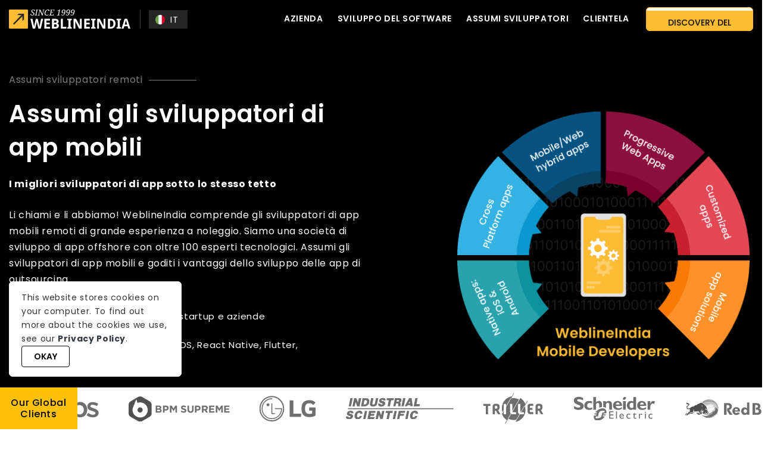

--- FILE ---
content_type: text/html; charset=UTF-8
request_url: https://www.weblineindia.com/it/hire-mobile-app-developers.html
body_size: 25755
content:
  <!doctype html> <html lang="it-IT" prefix="og: http://ogp.me/ns#"> <head> <title> Assumi sviluppatori di app mobili | Sviluppatori di app mobili dedicati </title> <meta charset="utf-8"> <meta http-equiv="X-UA-Compatible" content="IE=edge"> <meta name="viewport" content="width=device-width,initial-scale=1,shrink-to-fit=no"> <meta name="description" content="Assumi sviluppatori di app mobili dedicati per soluzioni personalizzate. Esternalizzare lo sviluppo di app mobili a un team di fiducia per qualità, efficienza e consegna tempestiva."> <link rel="icon" href="/assets/img/favicon.png"> <meta name="apple-mobile-web-app-status-bar-style" content="#2196f3"> <meta name="theme-color" content="#2196f3"> <link rel="preconnect" href="https://www.google-analytics.com" crossorigin> <link rel="preconnect" href="https://embed.tawk.to" crossorigin> <link rel="preconnect" href="https://bat.bing.com" crossorigin> <script>function loadJS(e){var t=document.getElementsByTagName("script")[0],n=document.createElement("script");n.src=e,t.parentNode.insertBefore(n,t)}window.HTMLPictureElement&&"sizes"in document.createElement("img")||(document.createElement("picture"),loadJS("/assets/js/ls.respimg.min.js"))</script> <style>:where(body,iframe,pre,img,svg,video,canvas,select){max-width:100%;overflow:auto;word-break:break-word}</style> <link rel="preload" as="image" href="/assets/img/home/client-logos-sprite.png"> <link rel="preload" as="image" href="/assets/img/home/client-logos-sprite-mobile.png"> 
<link rel="preload" as="image" href="/assets/img/hire-mobile-app-developers/hero-img.png">
 <link rel="preconnect" href="https://fonts.googleapis.com"> <link rel="preconnect" href="https://fonts.gstatic.com" crossorigin> <link href="https://fonts.googleapis.com/css2?family=Poppins:wght@400;500;600;700&display=swap" rel="stylesheet"> <link rel="stylesheet" href="https://cdnjs.cloudflare.com/ajax/libs/font-awesome/5.9.0/css/all.min.css" integrity="sha512-q3eWabyZPc1XTCmF+8/LuE1ozpg5xxn7iO89yfSOd5/oKvyqLngoNGsx8jq92Y8eXJ/IRxQbEC+FGSYxtk2oiw==" crossorigin="anonymous" referrerpolicy="no-referrer"> <link rel="stylesheet" href="/assets/css/all.css"> <script>!function(){var i=document.documentElement;window.lazySizesConfig=window.lazySizesConfig||{},window.lazySizesConfig.loadMode=1,window.lazySizesConfig.expand=Math.max(Math.min(i.clientWidth,i.clientHeight,1222)-1,359),window.lazySizesConfig.expFactor=lazySizesConfig.expand<380?3:2}()</script> <link rel="canonical" href="https://www.weblineindia.com/it/hire-mobile-app-developers.html">
<link rel="alternate" hreflang="en-US" href="https://www.weblineindia.com/hire-mobile-app-developers.html">
<link rel="alternate" hreflang="x-default" href="https://www.weblineindia.com/hire-mobile-app-developers.html">
<link rel="alternate" hreflang="de-DE" href="https://www.weblineindia.com/de/hire-mobile-app-developers.html">
<link rel="alternate" hreflang="es-ES" href="https://www.weblineindia.com/es/hire-mobile-app-developers.html">
<link rel="alternate" hreflang="fr-FR" href="https://www.weblineindia.com/fr/hire-mobile-app-developers.html">
<link rel="alternate" hreflang="he-IL" href="https://www.weblineindia.com/he/hire-mobile-app-developers.html">
<link rel="alternate" hreflang="it-IT" href="https://www.weblineindia.com/it/hire-mobile-app-developers.html">
<link rel="alternate" hreflang="nl-NL" href="https://www.weblineindia.com/nl/hire-mobile-app-developers.html">
<link rel="alternate" hreflang="sv-SE" href="https://www.weblineindia.com/sv/hire-mobile-app-developers.html">
<link rel="alternate" hreflang="no-NO" href="https://www.weblineindia.com/no/hire-mobile-app-developers.html">
<link rel="alternate" hreflang="da-DK" href="https://www.weblineindia.com/da/hire-mobile-app-developers.html">
 <meta name="twitter:card" content="summary"> <meta name="twitter:site" content="@WeblineIndia"> <meta name="twitter:creator" content="@WeblineIndia"> <meta name="twitter:title" content="Assumi sviluppatori di app mobili | Sviluppatori di app mobili dedicati"> <meta name="twitter:description" content="Assumi sviluppatori di app mobili dedicati per soluzioni personalizzate. Esternalizzare lo sviluppo di app mobili a un team di fiducia per qualità, efficienza e consegna tempestiva."> <meta name="twitter:image" content="https://www.weblineindia.com/assets/img/og-img/hire-mobile-app-developers_og.jpg"> <meta property="og:title" content="Assumi sviluppatori di app mobili | Sviluppatori di app mobili dedicati"> <meta property="og:description" content="Assumi sviluppatori di app mobili dedicati per soluzioni personalizzate. Esternalizzare lo sviluppo di app mobili a un team di fiducia per qualità, efficienza e consegna tempestiva."> <meta property="og:url" content="https://www.weblineindia.com/it/hire-mobile-app-developers.html"> <meta property="og:type" content="website"> <meta property="og:site_name" content="WeblineIndia"> <meta property="og:image" content="https://www.weblineindia.com/assets/img/og-img/hire-mobile-app-developers_og.jpg">  <script type="application/ld+json">{"@context":"https:\/\/schema.org","@type":"BreadcrumbList","itemListElement":[{"@type":"ListItem","position":1,"name":"Home","item":"https:\/\/www.weblineindia.com"},{"@type":"ListItem","position":2,"name":"It","item":"https:\/\/www.weblineindia.com\/it"},{"@type":"ListItem","position":3,"name":"Assumi sviluppatori di app mobili | Sviluppatori di app mobili dedicati"}]}</script> <script type="application/ld+json"> {
  "@context": "https://schema.org",
  "@type": "Corporation",
  "name": "WeblineIndia",
  "url": "https://www.weblineindia.com/",
  "logo": "https://www.weblineindia.com/assets/img/weblineindia-logo.svg",
  "contactPoint": [{
    "@type": "ContactPoint",
    "telephone": "+1-213-908-1090",
    "contactType": "sales"
  },{
    "@type": "ContactPoint",
    "telephone": "+91-79-26420897",
    "contactType": "sales"
  }],
  "sameAs": [
    "https://www.facebook.com/Weblineindia.Site",
    "https://twitter.com/weblineindia",
    "https://www.linkedin.com/company/weblineindia",
    "https://www.youtube.com/c/Weblineindia-com",
    "https://www.instagram.com/weblineindia/",
    "https://github.com/weblineindia",
    "https://www.crunchbase.com/organization/weblineindia",
    "https://www.xing.com/pages/weblineindia",
    "https://www.pinterest.com/weblineindia/",
    "https://flipboard.com/@WeblineIndia",
    "https://n8n.io/creators/weblineindia/",
    "https://www.threads.com/@weblineindia/"
  ]
} </script>  <script type="application/ld+json"> {
    "name": "Assumi sviluppatori di app mobili | Sviluppatori di app mobili dedicati",
    "@type": "Product",
    "@context": "http://schema.org",
    "description": "Assumi sviluppatori di app mobili dedicati per soluzioni personalizzate. Esternalizzare lo sviluppo di app mobili a un team di fiducia per qualità, efficienza e consegna tempestiva.",
    "aggregateRating": {
      "@type": "AggregateRating",
      "bestRating": 5,
      "ratingCount": "683",
      "ratingValue": "4.8"
    }
  } </script>  <script type="application/ld+json"> {
    "@context": "http://schema.org",
    "@type": "WebSite",
    "name": "WeblineIndia",
    "url": "https://www.weblineindia.com/"
} </script>   <meta name="robots" content="index,follow">    <script async src="https://www.googletagmanager.com/gtag/js?id=UA-477429-1"></script> <script>function gtag(){dataLayer.push(arguments)}window.dataLayer=window.dataLayer||[],gtag("js",new Date),gtag("config","UA-477429-1")</script> <script>!function(e,t,a,n,g){e[n]=e[n]||[],e[n].push({"gtm.start":(new Date).getTime(),event:"gtm.js"});var m=t.getElementsByTagName(a)[0],r=t.createElement(a);r.async=!0,r.src="https://www.googletagmanager.com/gtm.js?id=GTM-WHHJ7X6",m.parentNode.insertBefore(r,m)}(window,document,"script","dataLayer")</script> <script>!function(e,a,t,n,o){var c,r,d;e[o]=e[o]||[],c=function(){var a={ti:"16000103"};a.q=e[o],e[o]=new UET(a),e[o].push("pageLoad")},(r=a.createElement(t)).src="//bat.bing.com/bat.js",r.async=1,r.onload=r.onreadystatechange=function(){var e=this.readyState;e&&"loaded"!==e&&"complete"!==e||(c(),r.onload=r.onreadystatechange=null)},(d=a.getElementsByTagName(t)[0]).parentNode.insertBefore(r,d)}(window,document,"script",0,"uetq")</script> <style>
.latest-tech.tech-counter .card .process-icon{
    font-size: 20px;
    font-weight: 600;
    max-width: 50px;
    height: 50px;
  }
  .service-card h3 a{
    color:#000;
    text-decoration:underline;
    text-underline-offset: 5px;
 }
 .service-card h3 a:hover{
    color:#007bff;
 }
</style>  </head> <body> <noscript><iframe src="https://www.googletagmanager.com/ns.html?id=GTM-WHHJ7X6" height="0" width="0" style="display:none;visibility:hidden"></iframe></noscript> <a class="sr-only sr-only-focusable" href="#maincontent">Skip to main content</a>  <header id="header" class="clearfix position-fixed w-100"> <div class="container"> <nav class="navbar navbar-expand-lg"> <a class="navbar-brand" href="/it/"> <svg xmlns="http://www.w3.org/2000/svg" width="204" height="32"> <defs> <clippath id="A"> <path d="M0 0h204v32H0z"> </path> </clippath> </defs> <g clip-path="url(#A)"> <path d="M1.524 0h28.952c.404 0 .792.16 1.078.446S32 1.12 32 1.524v28.952c0 .404-.16.792-.446 1.078S30.88 32 30.476 32H1.524c-.404 0-.792-.16-1.078-.446S0 30.88 0 30.476V1.524C0 .682.682 0 1.524 0z" fill="#fdbc33"> </path> <path d="M6.857 23.707l14.3-14.423h-7.3l2.478-2.173h8.81v9.656l-2.33 2.413.037-8.147L8.487 25.397z" fill="#262626"> </path> <path d="M37.136 7.1a2.5 2.5 0 0 0 .559 1.7 1.93 1.93 0 0 0 1.537.644 2.31 2.31 0 0 0 1.533-.478 1.61 1.61 0 0 0 .569-1.3 1.84 1.84 0 0 0-.327-1.105c-.398-.442-.877-.804-1.412-1.065a4.37 4.37 0 0 1-1.533-1.314 2.78 2.78 0 0 1-.428-1.523 2.37 2.37 0 0 1 .9-1.93c1.3-.854 2.95-.975 4.36-.32a1.23 1.23 0 0 1 .714 1.072q0 .957-1.22.957a1.97 1.97 0 0 0-.384-1.281 1.38 1.38 0 0 0-1.132-.472 1.94 1.94 0 0 0-1.348.472 1.62 1.62 0 0 0-.526 1.267 1.8 1.8 0 0 0 .28 1.015c.398.458.882.83 1.426 1.1.597.318 1.128.745 1.567 1.26a2.28 2.28 0 0 1 .482 1.429 2.58 2.58 0 0 1-.957 2.133 4.16 4.16 0 0 1-2.662.765c-.784.04-1.563-.153-2.237-.556a1.65 1.65 0 0 1-.829-1.412 1.01 1.01 0 0 1 .3-.765c.207-.196.483-.302.768-.292zM49.294.14l-.12.58h-.182a1.45 1.45 0 0 0-.95.249 1.28 1.28 0 0 0-.391.741l-1.43 6.767a2.41 2.41 0 0 0-.061.384q0 .553 1 .553h.175l-.12.58h-4.017l.108-.58h.182a1.21 1.21 0 0 0 1.355-.991l1.435-6.766a2.07 2.07 0 0 0 .054-.384q0-.553-1-.553h-.175l.12-.58zm8.2 1.517a2.07 2.07 0 0 0 .054-.384q0-.553-1-.553h-.182l.128-.58h3.464l-.128.58h-.175a1.43 1.43 0 0 0-.947.253 1.34 1.34 0 0 0-.394.738l-1.752 8.283h-.9L52.12 1.907l-1.384 6.57c-.03.126-.05.255-.06.384q0 .553 1 .553h.175l-.12.58h-3.45l.12-.58h.182a1.14 1.14 0 0 0 1.328-.991l1.435-6.766c.03-.126.048-.255.054-.384q0-.553-1-.553h-.175l.12-.58h2.514l3.34 7.617zm8.823 6.323a.53.53 0 0 1 .182.458 1.44 1.44 0 0 1-.768 1.176 3.76 3.76 0 0 1-2.116.516 3.9 3.9 0 0 1-2.807-.964 3.6 3.6 0 0 1-1.007-2.729c-.03-1.658.55-3.27 1.63-4.526A5.12 5.12 0 0 1 65.49-.001a3.59 3.59 0 0 1 1.88.414c.416.22.675.652.674 1.122a.94.94 0 0 1-.371.782c-.286.205-.633.308-.984.3q0-1.874-1.375-1.874A3.33 3.33 0 0 0 62.46 2.59a7.57 7.57 0 0 0-1.149 4.06q0 2.58 2.453 2.58a3.05 3.05 0 0 0 2.554-1.252zm3.976 1.327h2.662a1.53 1.53 0 0 0 1.563-1.132l.216-.593h.72l-.607 2.413h-7.4l.108-.58h.182a1.47 1.47 0 0 0 .974-.246 1.24 1.24 0 0 0 .367-.677l1.436-6.78a1.62 1.62 0 0 0 .04-.33.62.62 0 0 0-.19-.492 1.25 1.25 0 0 0-.782-.169H69.4l.12-.58h6.955l-.438 2.413h-.72l.04-.425q.034-.323.034-.378 0-.923-.984-.923H72.1L71.3 4.5h3.33l-.135.674H71.18zM85.8.088l-1.78 8.4a2.07 2.07 0 0 0-.054.384q0 .553 1 .553h.74l-.12.58H80.45l.108-.58h.734a1.48 1.48 0 0 0 .95-.246 1.25 1.25 0 0 0 .4-.745l1.078-5.082q.236-1.105.512-2.17h-.054a11.09 11.09 0 0 1-1.294 1.146c-.228.174-.502.275-.788.3q-.553 0-.553-.74a7.92 7.92 0 0 0 2.26-1.075L84.922.1zm7.294 5.175a2.84 2.84 0 0 1-2.11.937c-.628.032-1.243-.195-1.7-.627a2.24 2.24 0 0 1-.63-1.665 3.89 3.89 0 0 1 1.061-2.8 3.43 3.43 0 0 1 2.578-1.112A2.43 2.43 0 0 1 94.14.71a2.8 2.8 0 0 1 .681 2.008 10.54 10.54 0 0 1-1.267 5.031 3.87 3.87 0 0 1-3.5 2.376q-1.927 0-1.927-1.24a.8.8 0 0 1 .216-.573.78.78 0 0 1 .6-.23 1.56 1.56 0 0 0 .354 1 1.1 1.1 0 0 0 .873.371c.68-.023 1.3-.394 1.64-.98a10.8 10.8 0 0 0 1.283-3.21zm.222-1a7.03 7.03 0 0 0 .216-1.631q0-1.874-1.28-1.874a1.88 1.88 0 0 0-1.567.971 3.86 3.86 0 0 0-.657 2.217 1.57 1.57 0 0 0 .354 1.112 1.24 1.24 0 0 0 .947.377 2.5 2.5 0 0 0 1.987-1.169zm7.494 1a2.84 2.84 0 0 1-2.109.937c-.628.032-1.243-.195-1.7-.627a2.24 2.24 0 0 1-.63-1.665 3.89 3.89 0 0 1 1.062-2.8 3.43 3.43 0 0 1 2.578-1.112 2.43 2.43 0 0 1 1.847.714 2.8 2.8 0 0 1 .681 2.008c.004 1.756-.432 3.486-1.267 5.03-.592 1.416-1.965 2.35-3.5 2.376q-1.928 0-1.927-1.24a.8.8 0 0 1 .216-.573.78.78 0 0 1 .6-.23 1.56 1.56 0 0 0 .354 1 1.1 1.1 0 0 0 .873.371c.68-.023 1.3-.394 1.64-.98.596-.994 1.03-2.078 1.28-3.2zm.222-1a7.03 7.03 0 0 0 .216-1.631q0-1.874-1.28-1.874a1.88 1.88 0 0 0-1.567.97 3.86 3.86 0 0 0-.657 2.217 1.57 1.57 0 0 0 .354 1.112 1.24 1.24 0 0 0 .947.377 2.5 2.5 0 0 0 1.988-1.169zm7.495 1a2.84 2.84 0 0 1-2.109.937c-.628.032-1.243-.195-1.7-.627a2.24 2.24 0 0 1-.63-1.665 3.89 3.89 0 0 1 1.062-2.8 3.43 3.43 0 0 1 2.578-1.112 2.43 2.43 0 0 1 1.847.714 2.8 2.8 0 0 1 .681 2.008 10.54 10.54 0 0 1-1.267 5.031c-.592 1.416-1.965 2.35-3.5 2.376q-1.928 0-1.928-1.24a.8.8 0 0 1 .216-.573.79.79 0 0 1 .6-.23 1.56 1.56 0 0 0 .354 1c.22.25.54.385.873.37.68-.023 1.3-.394 1.64-.98a10.8 10.8 0 0 0 1.282-3.21zm.222-1c.136-.533.208-1.08.216-1.63q0-1.874-1.28-1.874a1.88 1.88 0 0 0-1.567.971 3.86 3.86 0 0 0-.657 2.217 1.57 1.57 0 0 0 .354 1.112 1.24 1.24 0 0 0 .947.377 2.5 2.5 0 0 0 1.987-1.169z" fill="#ffffff"> </path> <path d="M53.456 31.982h-3.954l-2.022-8.1q-.045-.168-.107-.472-.062-.304-.14-.685-.08-.382-.157-.8-.078-.418-.146-.8-.067-.393-.118-.724l-.073-.534-.073.534-.118.72-.14.8q-.073.416-.146.8-.073.384-.14.7-.067.315-.112.494l-2 8.076h-3.965L36.1 15.56h3.426l1.865 8.964q.034.18.1.522.066.343.14.77.078.427.163.9.085.473.163.92l.146.837q.067.387.1.635.034-.247.1-.63.066-.382.13-.814.067-.432.152-.893.085-.46.152-.86.067-.4.13-.708.062-.308.1-.443l2.28-9.2h3.055l2.28 9.2q.034.134.1.443.066.3.135.708.073.4.152.86.08.46.152.893.073.433.135.814.062.38.1.63.034-.247.1-.635.066-.388.14-.837.078-.45.163-.92.085-.472.163-.9.078-.427.14-.77.062-.343.1-.522l1.865-8.964h3.426zm15.48 0h-9.458V15.56h9.458v2.853H62.96v3.605h5.56v2.853h-5.56v4.235h5.976zM72.36 15.56h4.808a14.9 14.9 0 0 1 2.718.219 5.57 5.57 0 0 1 1.955.708 3.17 3.17 0 0 1 1.185 1.281c.284.6.42 1.277.4 1.95.003.44-.054.876-.17 1.3a3.41 3.41 0 0 1-.494 1.067 2.97 2.97 0 0 1-.792.769 2.65 2.65 0 0 1-1.073.4v.112a5.35 5.35 0 0 1 1.152.388 2.93 2.93 0 0 1 .932.7 3.19 3.19 0 0 1 .629 1.117c.165.53.243 1.084.23 1.64.012.7-.122 1.372-.393 2.005a3.99 3.99 0 0 1-1.13 1.493 5.13 5.13 0 0 1-1.786.938 8.01 8.01 0 0 1-2.376.326h-5.8zm3.482 6.5h1.8a4.26 4.26 0 0 0 1.09-.118 1.73 1.73 0 0 0 .707-.354 1.32 1.32 0 0 0 .388-.589 2.61 2.61 0 0 0 .118-.826 1.53 1.53 0 0 0-.59-1.354c-.57-.316-1.22-.46-1.87-.4h-1.65zm0 2.763v4.28h2.044a3.63 3.63 0 0 0 1.151-.157 1.87 1.87 0 0 0 .753-.449c.193-.198.334-.442.4-.708a3.23 3.23 0 0 0 .124-.921 2.73 2.73 0 0 0-.124-.837 1.48 1.48 0 0 0-.42-.646 2.02 2.02 0 0 0-.781-.416 4.23 4.23 0 0 0-1.2-.146zm11.288 7.16V15.56h3.482v13.546h5.976v2.875zm18.457 0h-7.47v-1.977l2-.92V18.458l-2-.92V15.56h7.47v1.977l-2 .92v10.626l2 .92zm16.68 0h-4.414l-6.46-12.423h-.1q.067.865.112 1.718.045.73.073 1.533.028.802.028 1.443v7.728h-3.1V15.56h4.392l6.448 12.3h.068q-.034-.854-.08-1.685-.01-.36-.028-.736-.017-.376-.028-.753-.01-.376-.017-.725l-.006-.63v-7.77h3.123zm13.604 0h-9.458V15.56h9.458v2.853h-5.976v3.605h5.56v2.853h-5.56v4.235h5.976zm9.57 0h-7.472v-1.977l2-.92V18.458l-2-.92V15.56h7.47v1.977l-2 .92v10.626l2 .92zm16.68 0h-4.414l-6.46-12.423h-.1q.067.865.112 1.718.044.73.073 1.533.03.802.028 1.443v7.728h-3.1V15.56h4.392l6.448 12.3h.068q-.034-.854-.08-1.685-.01-.36-.028-.736-.017-.376-.028-.753-.01-.376-.017-.725-.006-.35-.006-.63v-7.77h3.123zm16.848-8.364a10.69 10.69 0 0 1-.567 3.645 6.6 6.6 0 0 1-4.268 4.2 11 11 0 0 1-3.544.528h-4.325V15.56h4.807a9.7 9.7 0 0 1 3.263.517c.932.32 1.782.845 2.488 1.533a6.77 6.77 0 0 1 1.59 2.522c.4 1.12.578 2.3.556 3.486zm-3.527.1a8.93 8.93 0 0 0-.275-2.364c-.152-.597-.424-1.157-.8-1.646a3.18 3.18 0 0 0-1.281-.966 4.5 4.5 0 0 0-1.736-.315h-1.606v10.7h1.28a4.03 4.03 0 0 0 3.308-1.348 6.29 6.29 0 0 0 1.109-4.055zm12.87 8.264h-7.47v-1.977l2-.92V18.458l-2-.92V15.56h7.47v1.977l-2 .92v10.626l2 .92zm12.175-.002l-1.123-3.9H193.7l-1.135 3.9h-3.515l5.335-16.5h4.257L204 31.98zm-1.932-6.83l-1.056-3.594q-.068-.2-.2-.663-.132-.463-.286-1.016-.152-.556-.286-1.118-.134-.562-.2-.954-.045.247-.118.584-.073.337-.168.713-.1.376-.2.758-.1.382-.2.72-.1.337-.163.6l-.107.382-1.045 3.594z" fill="#ffffff"> </path> </g> </svg> </a> <button class="navbar-toggler" type="button" data-toggle="collapse" data-target="#navbarNav" aria-controls="navbarNav" aria-expanded="false" aria-label="Toggle navigation"> <span class="navbar-toggler-icon"> </span> </button> <div id="customLangDropdown" class="custom-lang-dropdown" style="opacity:0"> <div class="current-lang" id="currentLangDisplay"> IN </div> <ul class="dropdown-list d-none" id="langOptions"> </ul> </div> <div class="collapse navbar-collapse float-right" id="navbarNav"> <ul class="navbar-nav ml-auto mr-xxl-5"> <li class="nav-item dropdown "> <a class="nav-link" href="#" id="cmpDropdown"> Azienda </a> <span class="dd-arrow"> </span> <div class="dropdown-menu services-dd mega-menu"> <div class="container"> <div class="row"> <div class="col-12 col-lg-4 pt-lg-4 pb-30 border-right border-gray"> <div class="col-technologies"> <span class="nav-heading nav-heading-no-link border-0"> <i class="fas fa-users fa-mb mr-2"> </i> Chi siamo </span> <div class="nav-section call-block"> <ul> <li> <a class="dropdown-item" href="/it/about-us.html"> Chi siamo <br/> <span class="sub-text"> Affidati di oltre 800 PMI in oltre 25 paesi </span> </a> </li> <li> <a class="dropdown-item" href="/our-team.html"> I nostri esperti <br/> <span class="sub-text"> Oltre 165 sviluppatori esperti, designer e specialisti del controllo qualità </span> </a> </li> <li> <a class="dropdown-item" href="/it/relyshore-model.html"> Relyshore <sup> ℠ </sup> Modello <br/> <span class="sub-text"> Consegna offshore che garantisce affidabilità e qualità </span> </a> </li> <li> <a class="dropdown-item" href="/careers.html"> Lavori e carriere <br/> <span class="sub-text"> Unisciti al nostro team di sviluppo software in crescita </span> </a> </li> </ul> <a class="mt-3 menu-btn" href="/contact-us.html"> Contattaci <br/> <span class="sub-text"> assumere sviluppatori o dare il via al tuo progetto </span> </a> </div> </div> </div> <div class="col-12 col-lg-4 pl-lg-4 pt-lg-4 pb-30 border-right border-gray"> <div class="col-technologies"> <span class="nav-heading nav-heading-no-link border-0"> <i class="fas fa-users mr-2"> </i> Perché scegliere noi </span> <div class="nav-section"> <ul> <li> <a class="dropdown-item" href="/it/case-studies/"> Casi studio <br/> <span class="sub-text"> Guarda come abbiamo risolto le sfide per le PMI come te </span> </a> </li> <li> <a class="dropdown-item" href="/testimonials/"> Testimonianze <br/> <span class="sub-text"> Ascolta direttamente dai nostri felici clienti globali </span> </a> </li> <li> <a class="dropdown-item" href="/ip-policy.html"> Politica IP <br/> <span class="sub-text"> Le tue idee e dati sono sempre protetti </span> </a> </li> <li> <a class="dropdown-item" href="/accolades.html"> Premi e riconoscimenti <br/> <span class="sub-text"> Riconosciuto a livello globale per servizi offshore affidabili </span> </a> </li> <li> <a class="dropdown-item" href="/communities.html"> Contributi comunitari <br/> <span class="sub-text"> Impegnato nella crescita oltre il semplice business </span> </a> </li> </ul> </div> </div> </div> <div class="col-12 col-lg-4 pt-lg-4 pb-30 pl-lg-4"> <div class="col-technologies"> <span class="nav-heading nav-heading-no-link"> <i class="fas fa-toolbox mr-2"> </i> Risorse e strumenti </span> <div class="nav-section"> <ul> <li> <a class="dropdown-item" href="/tools/offshore-hiring-cost-calculator.html"> Calcolatore dei costi di assunzione </a> </li> <li> <a class="dropdown-item" href="/tools/software-discovery-tool.html"> Calcolatore di scoperta e stima del progetto </a> </li> <li> <a class="dropdown-item" target="_blank" href="https://wpe.weblineindia.com/idea-prototype"> Prototipazione dell'idea (sessione gratuita) </a> </li> <li> <a class="dropdown-item" href="/it/everything-in/"> Tutto nella tecnologia </a> </li> <li> <a class="dropdown-item" href="/it/blog/"> Blog </a> </li> <li> <a class="dropdown-item" href="/ebook/"> ebook </a> </li> <li> <a class="dropdown-item" href="/it/podcast/"> Podcast </a> </li> <li> <a class="dropdown-item" href="/web-story/"> Storie web </a> </li> </ul> </div> </div> </div> </div> </div> </div> </li> <li class="nav-item dropdown active"> <a class="nav-link" href="#" id="SoftwareDropdown"> Sviluppo del software </a> <span class="dd-arrow"> </span> <div class="dropdown-menu services-dd mega-menu"> <div class="container"> <div class="row"> <div class="col-12"> <div class="sds-box pt-20 p-m-0"> <div class="d-none d-lg-block"> <p> Scala senza le spese generali. AI, Data, Web, Mobile, Enterprise - gestiti. <br/> <a href="/it/custom-software-development.html"> Servizi di sviluppo software personalizzati </a> sostenuto con il nostro <a href="/it/engagement-and-pricing-models.html"> Modelli di coinvolgimento flessibili </a> e modello di offshoring affidabile ( <a href="/it/relyshore-model.html"> Relyshore <sup> SM </sup> </a> ). </p> </div> </div> </div> </div> <div class="row"> <div class="col col-lg-9"> <div class="row"> <div class="col-12 col-lg-4 border-right border-gray"> <div class="col-technologies pt-lg-3"> <span class="nav-heading nav-heading-no-link border-0"> <i class="fas fa-robot mr-2"> </i> AI, dati e automazione </span> <div class="nav-section"> <ul> <li> <a class="dropdown-item" href="/it/ai-development.html"> Sviluppo AI </a> </li> <li> <a class="dropdown-item" href="/it/agentic-ai-development/"> AI agente </a> </li> <li> <a class="dropdown-item" href="/it/n8n-automation/"> N8N Automazione </a> </li> <li> <a class="dropdown-item" href="/it/machine-learning-development.html"> Apprendimento automatico </a> </li> <li> <a class="dropdown-item" href="/it/data-analytics-solutions.html"> Analisi dei dati </a> </li> <li> <a class="dropdown-item" href="/it/process-automation-solutions.html"> Automazione del processo </a> </li> </ul> </div> </div> </div> <div class="col-12 col-lg-4 pl-lg-4 border-right border-gray"> <div class="col-technologies pt-lg-3"> <span class="nav-heading nav-heading-no-link"> <i class="fas fa-industry mr-2"> </i> Soluzioni aziendali </span> <div class="nav-section"> <ul> <li> <a class="dropdown-item" href="/it/digital-transformation.html"> Trasformazione digitale </a> </li> <li> <a class="dropdown-item" href="/it/mvp-development.html"> Sviluppo MVP </a> </li> <li> <a class="dropdown-item" href="/it/saas-solutions.html"> Soluzioni SaaS / PaaS </a> </li> <li> <a class="dropdown-item" href="/it/enterprise-mobility-solutions.html"> Soluzioni di mobilità aziendale </a> </li> <li> <a class="dropdown-item" href="/it/crm-development.html"> Sviluppo CRM </a> </li> <li> <a class="dropdown-item" href="/it/salesforce-development.html"> Sviluppo di Salesforce </a> </li> <li> <a class="dropdown-item" href="/it/it-consulting.html"> Consulenza </a> </li> </ul> </div> </div> </div> <div class="col-12 col-lg-4 pl-lg-4"> <div class="col-technologies pt-lg-3"> <span class="nav-heading nav-heading-no-link"> <i class="fas fa-desktop mr-2"> </i> Web e mobile </span> <div class="nav-section"> <ul> <li> <a class="dropdown-item" href="/it/mobile-app-development.html"> Sviluppo di app mobili </a> </li> <li> <a class="dropdown-item" href="/it/react-native-app-development.html"> Reagire lo sviluppo nativo </a> </li> <li> <a class="dropdown-item" href="/it/flutter-app-development.html"> Sviluppo delle app Flutter </a> </li> <li> <a class="dropdown-item" href="/it/ios-app-development.html"> Sviluppo dell'app iOS </a> </li> <li> <a class="dropdown-item" href="/it/android-app-development.html"> Sviluppo di app Android </a> </li> <li> <a class="dropdown-item" href="/it/front-end-development.html"> Sviluppo front-end </a> </li> <li> <a class="dropdown-item" href="/it/website-design-and-development.html"> Sito Web e app Web </a> </li> </ul> </div> </div> </div> <div class="col-12 col-lg-4 border-right border-gray"> <div class="col-technologies pt-lg-4 pb-30"> <span class="nav-heading nav-heading-no-link"> <i class="fas fa-cart-arrow-down mr-2"> </i> eCommerce & CMS </span> <div class="nav-section"> <ul> <li> <a class="dropdown-item" href="/it/ecommerce-development.html"> Sviluppo e -commerce </a> </li> <li> <a class="dropdown-item" href="/it/cms-development.html"> Sviluppo CMS </a> </li> <li> <a class="dropdown-item" href="/it/magento-development.html"> Sviluppo Magento </a> </li> <li> <a class="dropdown-item" href="/it/shopify-development.html"> Shopify Development </a> </li> <li> <a class="dropdown-item" href="/it/wordpress-development.html"> Sviluppo di WordPress </a> </li> </ul> </div> </div> </div> <div class="col-12 col-lg-4 pl-lg-4 border-right border-gray"> <div class="col-technologies py-lg-4"> <span class="nav-heading nav-heading-no-link"> <i class="fas fa-cloud fa-mb mr-2"> </i> Assicurazione tecnologica </span> <div class="nav-section"> <ul> <li> <a class="dropdown-item" href="/it/devops-services.html"> Cloud & Devops </a> </li> <li> <a class="dropdown-item" href="/it/qa-services.html"> Test e automazione del QA </a> </li> <li> <a class="dropdown-item" href="/it/software-maintenance-services.html"> Manutenzione del software </a> </li> </ul> </div> </div> </div> <div class="col-12 col-lg-4 pl-lg-4"> <div class="col-technologies py-lg-4"> <span class="nav-heading nav-heading-no-link"> <i class="fas fa-truck mr-2"> </i> Consegna Relyshore </span> <div class="nav-section"> <ul> <li> <a class="dropdown-item" href="/it/offshore-software-development.html"> Sviluppo software offshore </a> </li> <li> <a class="dropdown-item" href="/it/hire-dedicated-developers.html"> Assumi sviluppatori dedicati </a> </li> <li> <a class="dropdown-item" href="/it/software-development-outsourcing.html"> Outsourcing per lo sviluppo del software </a> </li> <li> <a class="dropdown-item" href="/all-solutions.html"> Tutti i servizi </a> </li> </ul> </div> </div> </div> </div> </div> <div class="col-12 col-lg-3 pl-lg-4 border-left border-gray"> <div class="col-technologies pt-lg-3"> <span class="nav-heading nav-heading-no-link"> <i class="fas fa-microchip fa-mb mr-2"> </i> Competenza tecnologica principale </span> <div class="nav-section"> <ul> <li> <a class="dropdown-item" href="/it/dotnet-development.html"> Dot net </a> </li> <li> <a class="dropdown-item" href="/it/python-development.html"> Pitone </a> </li> <li> <a class="dropdown-item" href="/it/django-development.html"> Django </a> </li> <li> <a class="dropdown-item" href="/it/node-js-development.html"> Node.js </a> </li> <li> <a class="dropdown-item" href="/it/react-js-development.html"> Reactjs </a> </li> <li> <a class="dropdown-item" href="/it/angularjs-development.html"> Angolare </a> </li> <li> <a class="dropdown-item" href="/it/php-development.html"> PHP </a> </li> <li> <a class="dropdown-item" href="/it/laravel-development.html"> Laravel </a> </li> <li> <a class="dropdown-item" href="/it/java-development.html"> Giava </a> </li> <li> <a class="dropdown-item" href="/all-technologies.html"> Tutte le tecnologie </a> </li> </ul> <div class="call-block"> <a class="mt-2 menu-btn" href="/contact-us.html">Costruire il mio prodotto</a> </div> </div> </div> </div> </div> </div> </div> </li> <li class="nav-item dropdown active"> <a class="nav-link" href="#" id="exPertiseDropdown"> Assumi sviluppatori </a> <span class="dd-arrow"> </span> <div class="dropdown-menu services-dd mega-menu"> <div class="container"> <div class="row"> <div class="col-12"> <div class="sds-box pt-20 p-m-0"> <div class="d-none d-lg-block"> <p><a href="/it/hire-dedicated-developers.html"> Assumi sviluppatori dedicati</a> per aumentare la capacità su richiesta mantenendo il controllo.</p> </div> </div> </div> </div> <div class="row"> <div class="col-12 col-lg-3 border-right border-gray"> <div class="col-solutions pt-lg-3"> <span class="nav-heading nav-heading-no-link border-0"> <i class="fas fa-users mr-2"> </i> Costruisci una squadra </span> <div class="nav-section build-team-nav"> <a href="/contact-us.html"> <ul> <li> AI e Data Science Pod </li> <li> Pod di automazione e integrazione </li> <li> Team di app mobile </li> <li> Team web full-stack </li> <li> Team di e -commerce </li> <li> Salesforce & CRM Team </li> <li> Team DevOps </li> <li> Team di ingegneria di qualità </li> <li> Design & UX Team </li> </ul> </a> <div class="call-block"> <a class="mt-3" href="/it/hire-dedicated-developers.html"> Costruisci una squadra dedicata </a> </div> </div> </div> </div> <div class="col-12 col-lg-3 pl-lg-4 border-right border-gray"> <div class="col-solutions pt-lg-3"> <span class="nav-heading nav-heading-no-link"> <i class="fas fa-robot mr-2"> </i> AI, dati e automazione </span> <div class="nav-section"> <ul> <li> <a class="dropdown-item" href="/it/hire-ai-developers.html"> Sviluppatori di intelligenza artificiale </a> </li> <li> <a class="dropdown-item" href="/it/hire-n8n-developers/"> sviluppatori di automazione N8N </a> </li> <li> <a class="dropdown-item" href="/it/hire-ml-developers.html"> Ingegneri di apprendimento automatico </a> </li> </ul> </div> </div> <div class="col-solutions py-lg-4"> <span class="nav-heading nav-heading-no-link"> <i class="fas fa-layer-group mr-2"> </i> Backend e full-stack </span> <div class="nav-section"> <ul> <li> <a class="dropdown-item" href="/it/hire-dotnet-developers.html"> Sviluppatori .NET </a> </li> <li> <a class="dropdown-item" href="/it/hire-python-developers.html"> Sviluppatori di Python </a> </li> <li> <a class="dropdown-item" href="/it/hire-django-developers.html"> Sviluppatori di django/pallone </a> </li> <li> <a class="dropdown-item" href="/it/hire-node-js-developer.html"> Sviluppatori Node.js </a> </li> <li> <a class="dropdown-item" href="/it/hire-php-developers.html"> Sviluppatori PHP </a> </li> <li> <a class="dropdown-item" href="/it/hire-laravel-developers.html"> Sviluppatori di Laravel </a> </li> <li> <a class="dropdown-item" href="/it/hire-java-developers.html"> Sviluppatori Java </a> </li> </ul> </div> </div> </div> <div class="col-12 col-lg-3 pl-lg-4 border-right border-gray"> <div class="col-solutions pt-lg-3"> <span class="nav-heading nav-heading-no-link"> <i class="fas fa-mobile mr-2"> </i> Mobile </span> <div class="nav-section"> <ul> <li> <a class="dropdown-item" href="/it/hire-mobile-app-developers.html"> Sviluppatori di app mobili </a> </li> <li> <a class="dropdown-item" href="/it/hire-react-native-developers.html"> Reagire gli sviluppatori nativi </a> </li> <li> <a class="dropdown-item" href="/it/hire-flutter-developers.html"> Sviluppatori di flutter </a> </li> <li> <a class="dropdown-item" href="/it/hire-ios-app-developers.html"> Sviluppatori iOS </a> </li> <li> <a class="dropdown-item" href="/it/hire-android-app-developers.html"> Sviluppatori Android </a> </li> </ul> </div> </div> <div class="col-solutions py-lg-4"> <span class="nav-heading nav-heading-no-link"> <i class="fas fa-desktop mr-2"> </i> Frontend e web </span> <div class="nav-section"> <ul> <li> <a class="dropdown-item" href="/it/hire-frontend-developers.html"> Sviluppatori frontend </a> </li> <li> <a class="dropdown-item" href="/it/hire-reactjs-developers.html"> Sviluppatori di reactJS </a> </li> <li> <a class="dropdown-item" href="/it/hire-angularjs-developers.html"> Sviluppatori angolari </a> </li> <li> <a class="dropdown-item" href="/it/hire-web-developers-designers.html"> Sviluppatori e designer web </a> </li> <li> <a class="dropdown-item" href="/it/hire-ui-ux-designer.html"> Designer UI/UX </a> </li> </ul> </div> </div> </div> <div class="col-12 col-lg-3 pl-lg-4"> <div class="col-solutions pt-lg-3"> <span class="nav-heading nav-heading-no-link"> <i class="fas fa-cloud mr-2"> </i> Cloud, DevOps e qualità </span> <div class="nav-section"> <ul> <li> <a class="dropdown-item" href="/it/hire-devops-engineer.html"> DevOps & Cloud Engineers </a> </li> <li> <a class="dropdown-item" href="/it/hire-qa-engineers.html"> Ingegneri QA </a> </li> </ul> </div> </div> <div class="col-solutions pt-lg-4"> <span class="nav-heading nav-heading-no-link"> <i class="fas fa-cart-plus mr-2"> </i> eCommerce & CMS </span> <div class="nav-section"> <ul> <li> <a class="dropdown-item" href="/it/hire-ecommerce-developers.html"> sviluppatori di e -commerce </a> </li> <li> <a class="dropdown-item" href="/it/hire-cms-developers.html"> Sviluppatori CMS </a> </li> <li> <a class="dropdown-item" href="/it/hire-shopify-developers.html"> Shopify Developer </a> </li> <li> <a class="dropdown-item" href="/it/hire-magento-developers.html"> Sviluppatori Magento </a> </li> <li> <a class="dropdown-item" href="/it/hire-wordpress-developers.html"> Sviluppatori di WordPress </a> </li> </ul> </div> </div> <div class="col-solutions py-lg-4"> <span class="nav-heading nav-heading-no-link"> <i class="fas fa-user-cog fa-mb mr-2"> </i> CRM </span> <div class="nav-section"> <ul> <li> <a class="dropdown-item" href="/it/hire-salesforce-developers.html"> Sviluppatori di Salesforce </a> </li> </ul> </div> </div> </div> </div> </div> </div> </li> <li class="nav-item dropdown"> <a class="nav-link" href="#" id="clTeleDropdown"> CLIENTELA </a> <span class="dd-arrow"> </span> <div class="dropdown-menu clientele-dd mega-menu py-0 pr-lg-4"> <div class="container"> <div class="row"> <div class="col-12 col-lg-8 col-left py-3 pr-md-0"> <div class="nav-section nav-blog-wrapper pb-lg-4 mb-lg-3 pr-lg-3 mt-3"> <span class="nav-heading nav-heading-no-link"> <i class="fas fa-file mr-2"> </i> Casi studio </span> <div class="row"> <div class="col-lg-4"> <ul> <li> <a class="dropdown-item" href="/it/case-studies/automobile/"> Automobile </a> </li> <li> <a class="dropdown-item" href="/it/case-studies/bfsi/"> Bfsi </a> </li> <li> <a class="dropdown-item" href="/it/case-studies/construction/"> Costruzione </a> </li> <li> <a class="dropdown-item" href="/it/case-studies/ecommerce/"> eCommerce </a> </li> <li> <a class="dropdown-item" href="/it/case-studies/education/"> Istruzione </a> </li> <li> <a class="dropdown-item" href="/it/case-studies/gaming/"> di gioco </a> </li> </ul> </div> <div class="col-lg-4"> <ul> <li> <a class="dropdown-item" href="/it/case-studies/healthcare-fitness/"> Sanità e fitness </a> </li> <li> <a class="dropdown-item" href="/it/case-studies/lifestyle/"> Stile di vita </a> </li> <li> <a class="dropdown-item" href="/it/case-studies/logistics/"> Logistica </a> </li> <li> <a class="dropdown-item" href="/it/case-studies/marketing-promotions/"> Marketing e promozioni </a> </li> <li> <a class="dropdown-item" href="/it/case-studies/real-estate/"> Immobiliare </a> </li> <li> <a class="dropdown-item" href="/it/case-studies/retail/"> Vedere al dettaglio </a> </li> </ul> </div> <div class="col-lg-4"> <ul> <li> <a class="dropdown-item" href="/it/case-studies/social-media-entertainment/"> Social media e intrattenimento </a> </li> <li> <a class="dropdown-item" href="/it/case-studies/sports/"> Sport </a> </li> <li> <a class="dropdown-item" href="/it/case-studies/technology/"> Tecnologia </a> </li> <li> <a class="dropdown-item" href="/it/case-studies/travel-hospitality/"> Viaggio e ospitalità </a> </li> <li> <a class="dropdown-item" href="/it/case-studies/utilities/"> Utility </a> </li> <li> <a class="dropdown-item" href="/it/case-studies/other/"> Altre industrie </a> </li> </ul> </div> </div> <p class="all-link d-lg-inline mb-lg-3 mob-text-color"> <a class="dropdown-item d-lg-inline" href="/it/case-studies/"> <span> Visualizza tutto </span> Casi studio </a> </p> </div> <ul> <li class="nav-testimonial pt-lg-3"> <a href="/testimonials/?d=1" class="happy-clients d-none d-lg-block"> <img src="/assets/img/clients.jpg" width="432" height="77" alt="I clienti felici di Weblineindia" title="I clienti felici di Weblineindia" class="img-fluid"/> </a> <p class="all-link d-lg-inline mob-text-color border-mob-top"> <a href="/testimonials/" class="dropdown-item d-lg-inline"> <span class="d-none d-lg-inline"> Visualizza tutto </span> Testimonianze del cliente </a> </p> </li> </ul> </div> <div class="col-12 col-lg-4 mb-4 mb-lg-0 py-lg-3 px-md-4 d-none d-lg-block"> <div class="nav-heading nav-heading-no-link mb-3 mt-3"> <i class="fas fa-user mr-2"> </i> Clienti fantastici che si fidano di noi </div> <img src="/assets/img/clients-logos.png" width="292" height="270" alt="Logo dei clienti di Weblineindia" title="Logo dei clienti di Weblineindia" class="img-fluid"/> </div> </div> </div> </div> </li> <li class="d-lg-none nav-item dropdown contact-tab "> <a class="nav-link flip-text-container" href="/contact-us.html" id="ContactDropdown"> <div class="flip-text"> <span> Citazione gratuita </span> <span> Discovery del progetto </span> <span> Stima istantanea </span> <span> Contattaci </span> <span> Approccio ai-primo </span> <span> Assumi sviluppatori </span> <span> Citazione gratuita </span> </div> </a> </li> </ul> </div> <div class="call-block float-right d-none d-lg-inline-flex position-relative pl-3 align-items-center"> <a href="/contact-us.html" class="flip-text-container"> <div class="flip-text"> <span> Citazione gratuita </span> <span> Discovery del progetto </span> <span> Stima istantanea </span> <span> Contattaci </span> <span> Approccio ai-primo </span> <span> Assumi sviluppatori </span> <span> Citazione gratuita </span> </div> </a> <div class="callus-popup"> <ul> <li class="cta-text"> <a class="p-0" href="/contact-us.html"> Iniziamo il tuo software <strong> Scoperta e stima </strong> Processo con il nostro strumento online </a> </li> <li> <i class="flag-sprite flag-usa"> </i> <a href="tel:+12139081090"> +1-213-908-1090 <span> (U.S.A) </span> </a> </li> <li class="email"> <i class="fa fa-envelope"> </i> <a href="mailto:%69nfo@weblineindia.c%6Fm"> info@weblineindia.com </a> </li> </ul> </div> </div> </nav> </div> </header>  <main class="page-content" id="maincontent"> <div class="hero-banner bg-black"> <div class="container"> <div class="row align-items-center justify-content-between"> <div class="col-12 col-md-6"> <div class="hero-data"> <span class="right-line"> Assumi sviluppatori remoti </span> <h1 class="text-white pt-3 pt-lg-4"> Assumi gli sviluppatori di app mobili </h1> <p class="text-white font-weight-bold"> I migliori sviluppatori di app sotto lo stesso tetto </p> <p class="text-white"> Li chiami e li abbiamo! WeblineIndia comprende gli sviluppatori di app mobili remoti di grande esperienza a noleggio. Siamo una società di sviluppo di app offshore con oltre 100 esperti tecnologici. Assumi gli sviluppatori di app mobili e goditi i vantaggi dello sviluppo delle app di outsourcing. </p> <ul class="list-style01 white-text text-white mb-5"> <li> I migliori sviluppatori di app per startup e aziende </li> <li> Assumi gli sviluppatori Android, iOS, React Native, Flutter, multipiattaforma </li> <li> Sviluppatori amichevoli con approccio consultivo </li> </ul> <a href="/contact-us.html" class="btn btn-yellow"> Trova gli sviluppatori di app </a> </div> </div> <div class="col-12 col-md-5"> <div class="right-hero-img mt-4"> <img class="img-fluid w-100" src="/assets/img/hire-mobile-app-developers/hero-img.png" fetchpriority="high" loading="eager" alt="Tipi di competenza per lo sviluppo delle app mobili" title="Tipi di competenza per lo sviluppo delle app mobili" width="512" height="512"> </div> </div> </div> </div> </div> <div class="toc py-5"> <div class="container"> <div class="row"> <div class="col-12 col-lg-7 m-auto"> <div class="border-box"> <div class="ttl" data-toggle="collapse" data-target="#toc-heading-list" aria-expanded="false" aria-controls="toc-heading-list"> <i class="fa fa-minus"></i> <i class="fa fa-plus"></i> Indice dei contenuti </div> <div id="toc-heading-list" class="collapse"></div> </div> </div> </div> </div> </div> <script>document.addEventListener("DOMContentLoaded",(function(){const t=document.getElementById("toc-heading-list");if(!t)return;const e=["Offshore Hiring Cost Savings Calculator","3600+ Successful Projects and the Stories Behind Them","Testimonials:","Awards and Recognitions","Related Articles You"],n=Array.from(document.body.querySelectorAll("h2")).filter((t=>!e.some((e=>t.textContent.trim().startsWith(e)))));if(!n.length)return void(t.innerHTML="<p>No H2 headings found</p>");const o="toc-heading-",i=document.createElement("ul");function r(){const e=window.pageYOffset+120;let o=-1;n.forEach(((t,n)=>{t.getBoundingClientRect().top+window.pageYOffset<=e&&(o=n)})),t.querySelectorAll("a").forEach(((t,e)=>{t.classList.toggle("active",e===o)}))}n.forEach(((t,e)=>{const n=o+(e+1);t.id=n;const r=document.createElement("li"),c=document.createElement("a");c.href="#"+n,c.textContent=t.textContent.trim(),r.appendChild(c),i.appendChild(r)})),t.innerHTML="",t.appendChild(i),t.addEventListener("click",(function(t){const e=t.target.closest("a");if(!e||!e.getAttribute("href").startsWith("#"+o))return;t.preventDefault();const n=document.querySelector(e.getAttribute("href"));if(!n)return;const i=n.getBoundingClientRect().top+window.pageYOffset-100;window.scrollTo({top:i,behavior:"smooth"})})),window.addEventListener("scroll",r),r()}))</script>   <div class="gray-wrapper py-60 py-60"> <div class="cost-savings-tool container pt-5 pb-5"> <div class="text-center"> <h2 class="mb-3">Calcolatore di Risparmio sui Costi di Assunzione Offshore</h2> <p class="mb-5">Confronta i costi di assunzione interna con quelli per assumere sviluppatori da WeblineIndia.</p> <a class="btn btn-yellow" href="/tools/offshore-hiring-cost-calculator.html#costsavings">Calcola Risparmi</a> </div> </div> </div>  <div class="advantages py-60"> <div class="container"> <h2> Assumi consulenti per app mobili per servizi end-to-end </h2> <p> Inizia il tuo percorso di app mobile con fiducia. WeblineIndia offre i migliori consulenti di app mobili a noleggio. Puoi esternalizzare lo sviluppo delle applicazioni per noi poiché forniamo una soluzione a 360 gradi, dall'ideazione all'esecuzione al supporto e alla manutenzione in corso. </p> <p> Gli sviluppatori di app mobili remoti di WeblineIndia eccellono nella creazione di architetture di backend robuste e nella coinvolgimento di interfacce frontend per garantire una UX ottimale. Pratichiamo anche i migliori test di QA per assicurarti le migliori prestazioni del prodotto per app mobile. Scegli noi per servizi completi di sviluppo delle app mobili. </p> <div class="row"> <div class="col-md-6 col-lg-4 col-xl-3 mt-4"> <div class="card service-card"> <img width="45" height="45" src="[data-uri]" data-src="/assets/img/hire-mobile-app-developers/mobile-app-consultation.svg" alt="" class="lazyload"/> <h3 class="mt-4"> Consultazione delle app mobili </h3> <p> Comprendiamo le tue esigenze, obiettivi e visione. </p> </div> </div> <div class="col-md-6 col-lg-4 col-xl-3 mt-4"> <div class="card service-card"> <img width="45" height="45" src="[data-uri]" data-src="/assets/img/hire-mobile-app-developers/mobile-app-feasibility-analysis.svg" alt="" class="lazyload"/> <h3 class="mt-4"> Analisi di fattibilità delle app </h3> <p> Valutiamo la redditività tecnica e finanziaria del progetto. </p> </div> </div> <div class="col-md-6 col-lg-4 col-xl-3 mt-4"> <div class="card service-card"> <img width="45" height="45" src="[data-uri]" data-src="/assets/img/hire-mobile-app-developers/mobile-app-ui-design.svg" alt="" class="lazyload"/> <h3 class="mt-4"> Design dell'interfaccia utente dell'app mobile </h3> <p> Progettiamo l'interfaccia di app mobile visivamente accattivante e intuitiva. </p> </div> </div> <div class="col-md-6 col-lg-4 col-xl-3 mt-4"> <div class="card service-card"> <img width="45" height="45" src="[data-uri]" data-src="/assets/img/hire-mobile-app-developers/mobile-app-prototyping.svg" alt="" class="lazyload"/> <h3 class="mt-4"> Prototipazione di app mobili </h3> <p> Creiamo modelli interattivi per visualizzare le funzionalità dell'app. </p> </div> </div> <div class="col-md-6 col-lg-4 col-xl-3 mt-4"> <div class="card service-card"> <img width="45" height="45" src="[data-uri]" data-src="/assets/img/hire-mobile-app-developers/mobile-app-development.svg" alt="" class="lazyload"/> <h3 class="mt-4"> Sviluppo delle app mobili </h3> <p> Programiamo o codice basati su specifiche di progettazione e funzionalità. </p> </div> </div> <div class="col-md-6 col-lg-4 col-xl-3 mt-4"> <div class="card service-card"> <img width="45" height="45" src="[data-uri]" data-src="/assets/img/hire-mobile-app-developers/mobile-app-testing.svg" alt="" class="lazyload"/> <h3 class="mt-4"> Test dell'app </h3> <p> Valutiamo accuratamente per identificare e rettificare bug e difetti, se presenti. </p> </div> </div> <div class="col-md-6 col-lg-4 col-xl-3 mt-4"> <div class="card service-card"> <img width="45" height="45" src="[data-uri]" data-src="/assets/img/hire-mobile-app-developers/deployment-of-mobile-app.svg" alt="" class="lazyload"/> <h3 class="mt-4"> Distribuzione dell'App Store </h3> <p> Rilasciamo l'app sulla piattaforma prevista, nella rete o nell'app store. </p> </div> </div> <div class="col-md-6 col-lg-4 col-xl-3 mt-4"> <div class="card service-card"> <img width="45" height="45" src="[data-uri]" data-src="/assets/img/hire-mobile-app-developers/maintenance-of-mobile-app.svg" alt="" class="lazyload"/> <h3 class="mt-4"> Supporto, manutenzione e aggiornamenti </h3> <p> Monitoriamo continuamente, aggiorniamo e supportiamo la post-produzione e il lancio. </p> </div> </div> </div> </div> </div> <div class="advantages gray-wrapper py-5 py-60"> <div class="container"> <h2> Sviluppatori di app a noleggio </h2> <p> Siamo WeblineIndia, il tuo gateway per uno sviluppo di applicazioni mobili eccezionale. Assumi gli sviluppatori di app mobili del nostro team d'élite e ti aiuteremo a trasformare le tue idee in una soluzione software innovativa. Abbiamo programmatori di applicazioni esperti interni a noleggio che possiedono enormi conoscenze tecniche per costruire soluzioni di app mobili su misura. </p> <p> Offriamo sviluppatori di app di prim'ordine a noleggio con esperienza in vari tecnologie e strumenti come Swift, Kotlin, Flutter, Xamarin, Xcode, Android Studio, Firebase, React Native, Objective C, Java e così via. Sia che tu voglia esternalizzare lo sviluppo di app Android, Piattaforma incrociata, iOS o ibride, i nostri sviluppatori di app remoti sono qui per servirti con la loro eccellenza. </p> <div class="row"> <div class="col-md-6 col-lg-4 mt-4"> <div class="card service-card"> <img width="45" height="45" src="[data-uri]" data-src="/assets/img/hire-mobile-app-developers/committed-and-amicable.svg" alt="" class="lazyload"/> <h3 class="mt-4"> Impegnato e amichevole </h3> <p> Gli sviluppatori di app dedicati a lavorare solo sul tuo progetto. Amichevole ma professionale. </p> </div> </div> <div class="col-md-6 col-lg-4 mt-4"> <div class="card service-card"> <img width="45" height="45" src="[data-uri]" data-src="/assets/img/hire-mobile-app-developers/native-android-app-developers.svg" alt="" class="lazyload"/> <h3 class="mt-4"> Sviluppatori di app Android native </h3> <p> Raggiungi una base di clienti più ampia. Crea app aziendali ricche di funzionalità su Android. </p> </div> </div> <div class="col-md-6 col-lg-4 mt-4"> <div class="card service-card"> <img width="45" height="45" src="[data-uri]" data-src="/assets/img/hire-mobile-app-developers/native-ios-app-developers.svg" alt="" class="lazyload"/> <h3 class="mt-4"> Sviluppatori di app iOS native </h3> <p> Tocca gli utenti Apple premium. Costruisci applicazioni interattive e sicure su iOS. </p> </div> </div> <div class="col-md-6 col-lg-4 mt-4"> <div class="card service-card"> <img width="45" height="45" src="[data-uri]" data-src="/assets/img/hire-mobile-app-developers/flutter-developers.svg" alt="" class="lazyload"/> <h3 class="mt-4"> Programmatori flutter </h3> <p> Costruisci app incrociate ricche di widget interattive e scalabili con flutter. </p> </div> </div> <div class="col-md-6 col-lg-4 mt-4"> <div class="card service-card"> <img width="45" height="45" src="[data-uri]" data-src="/assets/img/hire-mobile-app-developers/react-native-developers.svg" alt="" class="lazyload"/> <h3 class="mt-4"> Reagire gli sviluppatori nativi </h3> <p> Goditi l'app veloce, 3 <sup> rd </sup> Sviluppo del plug -in del partito. App a prezzi accessibili e multipiattaforma. </p> </div> </div> <div class="col-md-6 col-lg-4 mt-4"> <div class="card service-card"> <img width="45" height="45" src="[data-uri]" data-src="/assets/img/hire-mobile-app-developers/xamarin-app-developers.svg" alt="" class="lazyload"/> <h3 class="mt-4"> Sviluppatori di app di Xamarin </h3> <p> Scrivi la logica aziendale in un'unica lingua ma ottieni prestazioni native. </p> </div> </div> </div> </div> </div> <div class="cta-big yellow-wrapper text-center py-60 py-lg-90"> <div class="container"> <div class="cta-big-content text-black"> <p class="mb-4 cta-heading"> Lottando con lo sviluppo delle app? </p> <p class="sub-heading"> Assumi oggi sviluppatori esperti e semplifica il tuo processo! </p> <a href="/contact-us.html" class="btn btn-black mt-4"> Inizia oggi! </a> </div> </div> </div> <div class="latest-card gray-wrapper py-5 py-60"> <div class="container"> <h2> Programmatori di app mobili premium a noleggio </h2> <p> Un team di sviluppatori di app è disponibile in tutte le dimensioni e tipi. You can hire mobile app programmers for premium services which include enterprise-grade software solutions rooted with deep marketing insights and research of competitors. Ridefiniremo l'eccellenza per creare soluzioni di app mobili su misura per spingere la tua attività a nuove altezze di successo. </p> <p> Dalle complesse funzionalità alla UX senza pari, il nostro team di sviluppatori di app mobili sviluppa strategicamente soluzioni personalizzate che superano gli standard del settore. We keep innovation and precision in the center to build premium mobile applications for your enterprise. </p> <div class="industry-cards"> <div class="row text-center"> <div class="col-sm-6 col-md-4 col-lg-3 mt-4"> <div class="card industry-card d-flex align-items-center py-4 px-3 gray-wrapper"> <img width="45" height="45" src="[data-uri]" data-src="/assets/img/hire-mobile-app-developers/enterprise-mobile-app-developers.svg" alt="" class="lazyload"/> <h3 class="title"> Sviluppatori di app mobili aziendali </h3> </div> </div> <div class="col-sm-6 col-md-4 col-lg-3 mt-4"> <div class="card industry-card d-flex align-items-center py-4 px-3 gray-wrapper"> <img width="45" height="45" src="[data-uri]" data-src="/assets/img/hire-mobile-app-developers/mvp-developers.svg" alt="" class="lazyload"/> <h3 class="title"> Sviluppatori MVP (prodotto minimo vitale) </h3> </div> </div> <div class="col-sm-6 col-md-4 col-lg-3 mt-4"> <div class="card industry-card d-flex align-items-center py-4 px-3 gray-wrapper"> <img width="45" height="45" src="[data-uri]" data-src="/assets/img/hire-mobile-app-developers/ar-vr-app-developers.svg" alt="" class="lazyload"/> <h3 class="title"> Sviluppatori di app AR/VR </h3> </div> </div> <div class="col-sm-6 col-md-4 col-lg-3 mt-4"> <div class="card industry-card d-flex align-items-center py-4 px-3 gray-wrapper"> <img width="45" height="45" src="[data-uri]" data-src="/assets/img/hire-mobile-app-developers/full-stack-apps-developers.svg" alt="" class="lazyload"/> <h3 class="title"> Sviluppatori di app a stack completo </h3> </div> </div> <div class="col-sm-6 col-md-4 col-lg-3 mt-4"> <div class="card industry-card d-flex align-items-center py-4 px-3 gray-wrapper"> <img width="45" height="45" src="[data-uri]" data-src="/assets/img/hire-mobile-app-developers/third-party-api-developers.svg" alt="" class="lazyload"/> <h3 class="title"> Sviluppatori API di terze parti </h3> </div> </div> <div class="col-sm-6 col-md-4 col-lg-3 mt-4"> <div class="card industry-card d-flex align-items-center py-4 px-3 gray-wrapper"> <img width="45" height="45" src="[data-uri]" data-src="/assets/img/hire-mobile-app-developers/ui-ux-developers.svg" alt="" class="lazyload"/> <h3 class="title"> Designer Ui Ux </h3> </div> </div> <div class="col-sm-6 col-md-4 col-lg-3 mt-4"> <div class="card industry-card d-flex align-items-center py-4 px-3 gray-wrapper"> <img width="45" height="45" src="[data-uri]" data-src="/assets/img/hire-mobile-app-developers/cloud-app-developers.svg" alt="" class="lazyload"/> <h3 class="title"> Ingegneri di app cloud </h3> </div> </div> <div class="col-sm-6 col-md-4 col-lg-3 mt-4"> <div class="card industry-card d-flex align-items-center py-4 px-3 gray-wrapper"> <img width="45" height="45" src="[data-uri]" data-src="/assets/img/hire-mobile-app-developers/migration-and-maintenance-app-supporters.svg" alt="" class="lazyload"/> <h3 class="title"> Migrazione e sostenitori dell'app di manutenzione </h3> </div> </div> </div> </div> </div> </div> <div class="process latest-tech py-5 py-60"> <div class="container"> <div class="row"> <div class="col-12 col-md-6"> <h2> Attributi degli sviluppatori di app mobili WeblineIndia </h2> <p> Ogni sviluppatore di app mobili a noleggio presso WeblineIndia possiede una vasta gamma di skust e attributi come un occhio attento per dettagli e passione da innovare. I nostri programmatori di app mobili hanno una dedizione all'apprendimento continuo che li rende in prima linea nelle tecnologie emergenti e nelle tendenze del mercato. </p> <p> You can hire remote mobile app developers at WeblineIndia who are coupled with collaborative spirit and tremendous communication skills to keep you updated. Dal concetto allo sviluppo, i nostri sviluppatori di app mostrano impegno per la qualità e la precisione. </p> <img class="lazyload img-fluid rounded" src="[data-uri]" data-src="/assets/img/hire-mobile-app-developers/hire-our-skilled-mobile-developers.jpg" alt="Assumi i nostri sviluppatori qualificati"/> </div> <div class="col-12 col-md-6 process-data"> <div class="row"> <div class="col-12"> <div class="card process-card mt-4 mt-md-0 text-left align-items-start"> <div class="process-icon mb-3"> <img width="35" height="35" src="[data-uri]" data-src="/assets/img/hire-mobile-app-developers/choicest-mobile-app-developers.svg" alt="" class="lazyload"/> </div> <div class="process-data ml-xl-4"> <h3> Sviluppatori di app mobili più scelti </h3> <p> I nostri sviluppatori di app sono la crema di talento con competenza, grazie al nostro vigoroso processo di reclutamento. </p> </div> </div> </div> <div class="col-12"> <div class="card process-card mt-4 text-left align-items-start"> <div class="process-icon mb-3"> <img width="35" height="35" src="[data-uri]" data-src="/assets/img/hire-mobile-app-developers/high-collaboration.svg" alt="" class="lazyload"/> </div> <div class="process-data ml-xl-4"> <h3> Alta collaborazione </h3> <p> Non si fermano a colmare il divario di abilità. Un pool di esperti in tutti i campi tecnologici collaborano tra loro. </p> </div> </div> </div> <div class="col-12"> <div class="card process-card mt-4 text-left align-items-start"> <div class="process-icon mb-3"> <img width="35" height="35" src="[data-uri]" data-src="/assets/img/hire-mobile-app-developers/proactive-approach.svg" alt="" class="lazyload"/> </div> <div class="process-data ml-xl-4"> <h3> Approccio proattivo </h3> <p> Equipaggiati con le ultime cose nel mercato mobile, i nostri programmatori sanno cosa richiede la tua applicazione. </p> </div> </div> </div> <div class="col-12"> <div class="card process-card mt-4 text-left align-items-start"> <div class="process-icon mb-3"> <img width="35" height="35" src="[data-uri]" data-src="/assets/img/hire-mobile-app-developers/dedicated-resources.svg" alt="" class="lazyload"/> </div> <div class="process-data ml-xl-4"> <h3> Sviluppatori di app dedicati </h3> <p> Vari modelli per assumere sviluppatori di app mobili; Costruisci il tuo team di programmatori dedicati. </p> </div> </div> </div> </div> </div> </div> </div> </div> <div class="cta-big yellow-wrapper text-center py-60 py-lg-90"> <div class="container"> <div class="cta-big-content text-black"> <p class="mb-4 cta-heading"> Stanco di app mobili mediocre? </p> <p class="sub-heading"> Assumi i nostri sviluppatori professionisti per soluzioni iOS all'avanguardia, Android, React Native e Flutter. </p> <a href="/contact-us.html" class="btn btn-black mt-4"> Inizia con una consultazione! </a> </div> </div> </div> <div class="py-5 py-60"> <div class="container"> <h2> Livelli di costi ed esperienza degli sviluppatori di app mobili su WeblineIndia </h2> <p> In WeblineIndia offriamo sviluppatori di app mobili a diversi livelli di esperienza per soddisfare le esigenze e il budget del tuo progetto. </p> <div class="row mb-5"> <div class="col-12 col-lg-4 mt-4"> <div class="card service-card"> <img width="45" height="45" src="[data-uri]" data-src="/assets/img/hire-mobile-app-developers/junior-developers.svg" alt="" class="lazyload"/> <h4 class="h3 mt-4"> Sviluppatori junior </h4> <p> Meglio per funzionalità di base dell'app, correzioni di bug e attività focalizzate sull'interfaccia utente. Conveniente per le startup. </p> </div> </div> <div class="col-12 col-lg-4 mt-4"> <div class="card service-card"> <img width="45" height="45" src="[data-uri]" data-src="/assets/img/hire-mobile-app-developers/mid-level-developers.svg" alt="" class="lazyload"/> <h4 class="h3 mt-4"> Sviluppatori di livello medio </h4> <p> Abile nell'integrazione API, ottimizzazione UX e app moderate di complessità come piattaforme di ricerca dei compagni di stanza. </p> </div> </div> <div class="col-12 col-lg-4 mt-4"> <div class="card service-card"> <img width="45" height="45" src="[data-uri]" data-src="/assets/img/hire-mobile-app-developers/senior-developers.svg" alt="" class="lazyload"/> <h4 class="h3 mt-4"> Sviluppatori senior </h4> <p> Esperti in progetti a livello aziendale, architetture avanzate e soluzioni multipiattaforma. </p> </div> </div> </div> <h3 class="mb-0"> Modelli di prezzi flessibili: </h3> <div class="row mb-5"> <div class="col-12 col-lg-4 mt-4"> <div class="card service-card"> <img width="45" height="45" src="[data-uri]" data-src="/assets/img/hire-mobile-app-developers/fixed-cost.svg" alt="" class="lazyload"/> <h4 class="h3 mt-4"> Costo fisso </h4> <p> Per progetti ben definiti con un ambito prestabilito. </p> </div> </div> <div class="col-12 col-lg-4 mt-4"> <div class="card service-card"> <img width="45" height="45" src="[data-uri]" data-src="/assets/img/hire-mobile-app-developers/hourly.svg" alt="" class="lazyload"/> <h4 class="h3 mt-4"> Ogni ora </h4> <p> Ideale per aggiornamenti e iterazioni in corso. </p> </div> </div> <div class="col-12 col-lg-4 mt-4"> <div class="card service-card"> <img width="45" height="45" src="[data-uri]" data-src="/assets/img/hire-mobile-app-developers/dedicated-team.svg" alt="" class="lazyload"/> <h4 class="h3 mt-4"> Squadra dedicata </h4> <p> Meglio per progetti a lungo termine di livello aziendale. </p> </div> </div> </div> <p> Con oltre 165 sviluppatori certificati, forniamo soluzioni scalabili ed economiche, garantendo esperienze utente di alta qualità. </p> </div> </div> <div class="latest-tech tech-counter py-60 gray-wrapper"> <div class="container"> <h2> Processo di assunzione su WeblineIndia </h2> <p> In WeblineIndia, seguiamo un processo di assunzione semplificato per assicurarti di ottenere gli sviluppatori di app mobili giusti per il tuo progetto. </p> <div class="row latest-tech tech-counter mb-5"> <div class="col-12 col-sm-6 col-lg-6 mt-4"> <div class="card process-card text-left align-items-start"> <div class="process-icon mb-3"> 1 </div> <div class="process-data ml-xl-3"> <h3> Condividi i requisiti del progetto </h3> <p> Fornire dettagli sull'ambito della tua app, sulle preferenze della piattaforma e sull'esperienza richiesta utilizzando un semplice modulo di documento. </p> </div> </div> </div> <div class="col-12 col-sm-6 col-lg-6 mt-4"> <div class="card process-card text-left align-items-start"> <div class="process-icon mb-3"> 2 </div> <div class="process-data ml-xl-3"> <h3> Valutazione e selezione dei candidati </h3> <p> Abbiniamo le tue esigenze con il miglior talento del nostro pool tecnologico, considerando la familiarità della piattaforma e la competenza degli sviluppatori. </p> </div> </div> </div> <div class="col-12 col-sm-6 col-lg-6 mt-4"> <div class="card process-card text-left align-items-start"> <div class="process-icon mb-3"> 3 </div> <div class="process-data ml-xl-3"> <h3> Processo di intervista </h3> <p> Puoi intervistare i candidati selezionati per valutare le loro capacità, esperienza e allineamento con le tue aspettative. </p> </div> </div> </div> <div class="col-12 col-sm-6 col-lg-6 mt-4"> <div class="card process-card text-left align-items-start"> <div class="process-icon mb-3"> 4 </div> <div class="process-data ml-xl-3"> <h3> Negoziare termini e finalizzare la squadra </h3> <p> Una volta selezionati gli sviluppatori, discutiamo dei termini del contratto, dei prezzi e dei modelli di coinvolgimento per garantire un accordo trasparente. </p> </div> </div> </div> <div class="col-12 col-sm-6 col-lg-6 mt-4"> <div class="card process-card text-left align-items-start"> <div class="process-icon mb-3"> 5 </div> <div class="process-data ml-xl-3"> <h3> Conferimento di conoscenza e onboarding </h3> <p> Il nostro project manager facilita il trasferimento delle conoscenze e fornisce materiali di onboarding necessari, garantendo un inizio regolare. </p> </div> </div> </div> </div> <p> Con questo processo strutturato, WeblineIndia ti assicura di ottenere la squadra giusta con l'esperienza per portare la tua visione di app in efficiente. </p> </div> </div> <div class="py-5 py-60"> <div class="container"> <h2> Competenza specifica del settore presso WeblineIndia </h2> <p> WeblineIndia è specializzata nello sviluppo di soluzioni di app mobili su misura in vari settori, garantendo l'allineamento con requisiti aziendali unici e tendenze del mercato. </p> <h3 class="mb-0"> Industrie che serviamo: </h3> <div class="row mb-5"> <div class="col-12 col-md-4 col-lg-3 mt-4"> <div class="card service-card"> <img width="45" height="45" src="[data-uri]" data-src="/assets/img/hire-mobile-app-developers/dedicated-team.svg" alt="" class="lazyload"/> <h4 class="h3 mt-4"> Fintech </h4> <p> Gateway di pagamento sicuri, portafogli digitali e soluzioni bancarie. </p> </div> </div> <div class="col-12 col-md-4 col-lg-3 mt-4"> <div class="card service-card"> <img width="45" height="45" src="[data-uri]" data-src="/assets/img/hire-mobile-app-developers/dedicated-team.svg" alt="" class="lazyload"/> <h4 class="h3 mt-4"> eCommerce </h4> <p> Applicazioni mobili multipiattaforma personalizzate con esperienze di acquisto senza soluzione di continuità. </p> </div> </div> <div class="col-12 col-md-4 col-lg-3 mt-4"> <div class="card service-card"> <img width="45" height="45" src="[data-uri]" data-src="/assets/img/hire-mobile-app-developers/telehealth.svg" alt="" class="lazyload"/> <h4 class="h3 mt-4"> Telemedicina </h4> <p> Applicazioni di telehealth conformi all'HIPAA per consultazioni remote e monitoraggio dei pazienti. </p> </div> </div> <div class="col-12 col-md-4 col-lg-3 mt-4"> <div class="card service-card"> <img width="45" height="45" src="[data-uri]" data-src="/assets/img/hire-mobile-app-developers/real-estate.svg" alt="" class="lazyload"/> <h4 class="h3 mt-4"> Immobiliare </h4> <p> App immobiliari ricche di funzionalità per elenchi di proprietà, tour virtuali e gestione dei lead. </p> </div> </div> <div class="col-12 col-md-4 col-lg-3 mt-4"> <div class="card service-card"> <img width="45" height="45" src="[data-uri]" data-src="/assets/img/hire-mobile-app-developers/elearning.svg" alt="" class="lazyload"/> <h4 class="h3 mt-4"> Elearning </h4> <p> Piattaforme di e -learning interattive con video, quiz e lezioni dal vivo. </p> </div> </div> <div class="col-12 col-md-4 col-lg-3 mt-4"> <div class="card service-card"> <img width="45" height="45" src="[data-uri]" data-src="/assets/img/hire-mobile-app-developers/enterprise-solutions.svg" alt="" class="lazyload"/> <h4 class="h3 mt-4"> Soluzioni aziendali </h4> <p> Soluzioni aziendali scalabili per l'automazione del flusso di lavoro e la business intelligence. </p> </div> </div> <div class="col-12 col-md-4 col-lg-3 mt-4"> <div class="card service-card"> <img width="45" height="45" src="[data-uri]" data-src="/assets/img/hire-mobile-app-developers/fleet-management.svg" alt="" class="lazyload"/> <h4 class="h3 mt-4"> Gestione della flotta </h4> <p> Applicazioni di gestione della flotta abilitata per GPS per il monitoraggio dei veicoli in tempo reale. </p> </div> </div> <div class="col-12 col-md-4 col-lg-3 mt-4"> <div class="card service-card"> <img width="45" height="45" src="[data-uri]" data-src="/assets/img/hire-mobile-app-developers/game-development.svg" alt="" class="lazyload"/> <h4 class="h3 mt-4"> Sviluppo del gioco </h4> <p> App coinvolgenti di gioco costruite con unità e un motore irreale. </p> </div> </div> <div class="col-12 col-md-4 col-lg-3 mt-4"> <div class="card service-card"> <img width="45" height="45" src="[data-uri]" data-src="/assets/img/hire-mobile-app-developers/media-entertainment.svg" alt="" class="lazyload"/> <h4 class="h3 mt-4"> Media e intrattenimento </h4> <p> Streaming su richiesta, condivisione di contenuti e social network. </p> </div> </div> </div> <p> Con la competenza nello sviluppo multipiattaforma, all'analisi guidata dall'intelligenza artificiale e alle architetture sicure, WeblineIndia offre soluzioni mobili incentrate sul settore che guidano il successo aziendale. </p> </div> </div> <div class="py-5 py-60 gray-wrapper"> <div class="container"> <h2> Motivi per assumere sviluppatori di app mobili da WeblineIndia </h2> <p> L'assunzione di sviluppatori di app mobili da WeblineIndia offre risparmi sui costi delle aziende, competenza e più tempo di mercato, garantendo soluzioni scalabili di alta qualità. </p> <h3 class="mb-0"> Motivi chiave per assumere i nostri sviluppatori: </h3> <div class="row mb-5"> <div class="col-12 col-md-4 col-lg-3 mt-4"> <div class="card service-card"> <img width="45" height="45" src="[data-uri]" data-src="/assets/img/hire-mobile-app-developers/skilled-developers.svg" alt="" class="lazyload"/> <h4 class="h3 mt-4"> Accesso a sviluppatori qualificati </h4> <p> Oltre 165 esperti negli ultimi stack tecnologici, tra cui app mobili multipiattaforma (flutter, react native) e sviluppo nativo. </p> </div> </div> <div class="col-12 col-md-4 col-lg-3 mt-4"> <div class="card service-card"> <img width="45" height="45" src="[data-uri]" data-src="/assets/img/hire-mobile-app-developers/faster-time.svg" alt="" class="lazyload"/> <h4 class="h3 mt-4"> Più rapido time-to-market </h4> <p> La nostra metodologia di sviluppo agile garantisce iterazioni rapide, riducendo i ritardi e ottimizzando le scadenze del lancio delle app. </p> </div> </div> <div class="col-12 col-md-4 col-lg-3 mt-4"> <div class="card service-card"> <img width="45" height="45" src="[data-uri]" data-src="/assets/img/hire-mobile-app-developers/cost-savings.svg" alt="" class="lazyload"/> <h4 class="h3 mt-4"> Risparmio dei costi </h4> <p> L'assunzione offshore riduce al minimo i costi generali mantenendo gli standard di sviluppo di alto livello. </p> </div> </div> <div class="col-12 col-md-4 col-lg-3 mt-4"> <div class="card service-card"> <img width="45" height="45" src="[data-uri]" data-src="/assets/img/hire-mobile-app-developers/core-competencies.svg" alt="" class="lazyload"/> <h4 class="h3 mt-4"> Concentrati sulle competenze chiave </h4> <p> Libera le tue risorse interne esternalizzando lo sviluppo di app mobili personalizzato agli specialisti. </p> </div> </div> <div class="col-12 col-md-4 col-lg-3 mt-4"> <div class="card service-card"> <img width="45" height="45" src="[data-uri]" data-src="/assets/img/hire-mobile-app-developers/adaptability.svg" alt="" class="lazyload"/> <h4 class="h3 mt-4"> Adattabilità alle tendenze regionali </h4> <p> Stupiamo app in base alle richieste specifiche del mercato per un migliore coinvolgimento del pubblico. </p> </div> </div> <div class="col-12 col-md-4 col-lg-3 mt-4"> <div class="card service-card"> <img width="45" height="45" src="[data-uri]" data-src="/assets/img/hire-mobile-app-developers/integration.svg" alt="" class="lazyload"/> <h4 class="h3 mt-4"> Integrazione con altri servizi </h4> <p> Integrazione senza soluzione di continuità con gateway di pagamento, API di terze parti e servizi cloud per funzionalità migliorate. </p> </div> </div> <div class="col-12 col-md-4 col-lg-3 mt-4"> <div class="card service-card"> <img width="45" height="45" src="[data-uri]" data-src="/assets/img/hire-mobile-app-developers/increased-scalability.svg" alt="" class="lazyload"/> <h4 class="h3 mt-4"> Aumento della scalabilità </h4> <p> Modelli di assunzione flessibili per espandere il tuo team di sviluppo secondo necessità. </p> </div> </div> <div class="col-12 col-md-4 col-lg-3 mt-4"> <div class="card service-card"> <img width="45" height="45" src="[data-uri]" data-src="/assets/img/hire-mobile-app-developers/new-technology.svg" alt="" class="lazyload"/> <h4 class="h3 mt-4"> Accesso alla nuova tecnologia </h4> <p> Stai avanti con strumenti di sviluppo di app AI, IoT, blockchain e moderni. </p> </div> </div> </div> <p> Con WeblineIndia, le aziende ottengono soluzioni di sviluppo delle app affidabili, innovative e scalabili su misura per le loro esigenze uniche. </p> </div> </div> <div class="py-5 py-60"> <div class="container"> <div class="row"> <div class="col-12 mb-4"> <h2> Sviluppatori di app WeblineIndia vs. Sviluppatori di app freelance </h2> <p> Mentre gli sviluppatori di app mobili freelance possono offrirti flessibilità, potresti riscontrare diversi problemi. Le risorse e il supporto di un dedicato <a href="/it/mobile-app-development.html"> Azienda di sviluppo delle app </a> Come WeblineIndia offre sempre più vantaggi. Nella nostra azienda, puoi esternalizzare il tuo progetto di sviluppo delle app mobili a un team di professionisti esperti che sono dotati di strumenti e quadri autorizzati. </p> <p> Quando assumi gli sviluppatori di app mobili dall'agenzia di sviluppo delle app offshore come la nostra, sei assicurato una collaborazione efficiente e una consegna tempestiva insieme a soddisfare traguardi predefiniti. Inoltre, offriamo anche opzioni complete di supporto, manutenzione e scalabilità dopo la post-produzione. Lo rende una soluzione software a 360 gradi commessa da un'azienda rispettabile con oltre 25 anni nel settore dell'outsourcing IT. </p> </div> </div> </div> <div class="container compchart"> <div class="row"> <div class="col-lg-3 col-md-4 p-md-0 mt-5 mt-lg-0 d-none d-lg-block"> <div class="row"> <div class="col-12"> <h5 class="m-0 p-3 text-lg-center text-left"> Particolari </h5> </div> <div class="col-12"> <ul class="chart-listing chart-listing-labels"> <li> Costo complessivo del progetto </li> <li> Ottenere la giusta risorsa/talento </li> <li> Tempo di onboarding </li> <li> Costi ricorrenti/di formazione </li> <li> Ridimensionamento della squadra </li> <li> Rischio di fallimento del progetto </li> <li> Costi operativi </li> <li> Misure di sicurezza (NDA/diritti IP) </li> <li> Assunzioni flessibili – modello di coinvolgimento </li> <li> Revisore della qualità </li> <li> Account Manager </li> <li> Responsabile del progetto </li> <li> Lavorando SOLO al tuo progetto (dedicato) </li> <li> Supporto post-produzione </li> <li>Comunicazione & Collaborazione</li> <li>Continuità del Team & Backup</li> <li>Supervisione della Gestione del Progetto</li> </ul> </div> </div> </div> <div class="col-lg-3 col-md-4 p-md-0 mt-5 mt-lg-0 chart-box-shadow"> <div class="row"> <div class="col-12 text-center"> <div class="yellow-bg"> <h5 class="m-0 p-3 text-lg-center text-left"> WeblineIndia </h5> </div> </div> <div class="col-12"> <ul class="chart-listing text-center"> <li> <span class="d-block d-lg-none"> Costo complessivo del progetto </span> 1x </li> <li> <span class="d-block d-lg-none"> Ottenere la giusta risorsa/talento </span> 1-3 giorni lavorativi </li> <li> <span class="d-block d-lg-none"> Tempo di onboarding </span> 1-3 giorni lavorativi </li> <li> <span class="d-block d-lg-none"> Costi ricorrenti/di formazione </span> 0 </li> <li> <span class="d-block d-lg-none"> Ridimensionamento della squadra </span> Possibile (1-5 giorni) </li> <li> <span class="d-block d-lg-none"> Rischio di fallimento del progetto </span> Zero </li> <li> <span class="d-block d-lg-none"> Costi operativi </span> Zero </li> <li> <span class="d-block d-lg-none"> Misure di sicurezza (NDA/diritti IP) </span> Rigoroso </li> <li> <span class="d-block d-lg-none"> Assunzioni flessibili – modello di coinvolgimento </span> Disponibile </li> <li> <span class="d-block d-lg-none"> Revisore della qualità </span> Assegnato </li> <li> <span class="d-block d-lg-none"> Account Manager </span> Assegnato </li> <li> <span class="d-block d-lg-none"> Responsabile del progetto </span> Assegnato </li> <li> <span class="d-block d-lg-none"> Lavorando SOLO al tuo progetto (dedicato) </span> 100% </li> <li> <span class="d-block d-lg-none"> Supporto post-produzione </span> 100% </li> <li><span class="d-block d-lg-none">Comunicazione & Collaborazione</span> Aggiornamenti trasparenti, PM dedicato</li> <li><span class="d-block d-lg-none">Continuità del Team & Backup</span> Backup fluido per personale non disponibile</li> <li><span class="d-block d-lg-none">Supervisione della Gestione del Progetto</span> Project manager dedicato incluso</li> </ul> </div> </div> </div> <div class="col-lg-3 col-md-4 p-md-0 mt-5 mt-lg-0"> <div class="row"> <div class="col-12 text-center"> <div class="black-bg-mob"> <h5 class="m-0 p-3 text-lg-center text-left"> Sviluppo interno </h5> </div> </div> <div class="col-12"> <ul class="chart-listing text-center"> <li> <span class="d-block d-lg-none"> Costo complessivo del progetto </span> 4x </li> <li> <span class="d-block d-lg-none"> Ottenere la giusta risorsa/talento </span> 4-6 settimane </li> <li> <span class="d-block d-lg-none"> Tempo di onboarding </span> 2-6 settimane </li> <li> <span class="d-block d-lg-none"> Costi ricorrenti/di formazione </span> US $ 5.000-10.000 </li> <li> <span class="d-block d-lg-none"> Ridimensionamento della squadra </span> Difficile (4-6 settimane) </li> <li> <span class="d-block d-lg-none"> Rischio di fallimento del progetto </span> Basso </li> <li> <span class="d-block d-lg-none"> Costi operativi </span> Alto </li> <li> <span class="d-block d-lg-none"> Misure di sicurezza (NDA/diritti IP) </span> Rigoroso </li> <li> <span class="d-block d-lg-none"> Assunzioni flessibili – modello di coinvolgimento </span> Difficile </li> <li> <span class="d-block d-lg-none"> Revisore della qualità </span> Dipende </li> <li> <span class="d-block d-lg-none"> Account Manager </span> Dipende </li> <li> <span class="d-block d-lg-none"> Responsabile del progetto </span> Dipende </li> <li> <span class="d-block d-lg-none"> Lavorando SOLO al tuo progetto (dedicato) </span> 100% ma un affare costoso </li> <li> <span class="d-block d-lg-none"> Supporto post-produzione </span> 100% ma un affare costoso </li> <li><span class="d-block d-lg-none">Comunicazione & Collaborazione</span> Diretta ma limitata alla capacità del team</li> <li><span class="d-block d-lg-none">Continuità del Team & Backup</span> Il backup richiede una nuova assunzione</li> <li><span class="d-block d-lg-none">Supervisione della Gestione del Progetto</span> Richiede allocazione interna di un PM</li> </ul> </div> </div> </div> <div class="col-lg-3 col-md-4 p-md-0 mt-5 mt-lg-0"> <div class="row"> <div class="col-12 text-center"> <div class="black-bg-mob"> <h5 class="m-0 p-3 text-lg-center text-left"> Assumi liberi professionisti </h5> </div> </div> <div class="col-12"> <ul class="chart-listing text-center"> <li> <span class="d-block d-lg-none"> Costo complessivo del progetto </span> 0,8x </li> <li> <span class="d-block d-lg-none"> Ottenere la giusta risorsa/talento </span> 1-2 settimane </li> <li> <span class="d-block d-lg-none"> Tempo di onboarding </span> 1-2 settimane </li> <li> <span class="d-block d-lg-none"> Costi ricorrenti/di formazione </span> 0 </li> <li> <span class="d-block d-lg-none"> Ridimensionamento della squadra </span> Molto difficile (2-4 settimane) </li> <li> <span class="d-block d-lg-none"> Rischio di fallimento del progetto </span> Alto </li> <li> <span class="d-block d-lg-none"> Costi operativi </span> Zero </li> <li> <span class="d-block d-lg-none"> Misure di sicurezza (NDA/diritti IP) </span> Sciolto </li> <li> <span class="d-block d-lg-none"> Assunzioni flessibili – modello di coinvolgimento </span> Incerto </li> <li> <span class="d-block d-lg-none"> Revisore della qualità </span> N / A </li> <li> <span class="d-block d-lg-none"> Account Manager </span> N / A </li> <li> <span class="d-block d-lg-none"> Responsabile del progetto </span> N / A </li> <li> <span class="d-block d-lg-none"> Lavorando SOLO al tuo progetto (dedicato) </span> Incerto </li> <li> <span class="d-block d-lg-none"> Supporto post-produzione </span> Incerto </li> <li><span class="d-block d-lg-none">Comunicazione & Collaborazione</span> Incoerente, dipende dalla persona</li> <li><span class="d-block d-lg-none">Continuità del Team & Backup</span> Nessun backup; ritardi in caso di assenza</li> <li><span class="d-block d-lg-none">Supervisione della Gestione del Progetto</span> Nessun PM; il cliente gestisce tutto</li> </ul> </div> </div> </div> </div> <div class="row mt-5"> <div class="col text-center"> <a class="btn btn-yellow" href="/contact-us.html"> Assumi sviluppatori dedicati </a> </div> </div> </div> </div> <div class="py-5 py-60 gray-wrapper"> <div class="container"> <div class="row"> <div class="col-12 mb-4"> <h2> Modello di coinvolgimento flessibile per assumere sviluppatori di app mobili </h2> <p> Il modello di assunzione flessibile presso WeblineIndia soddisfa le diverse esigenze di sviluppo delle app mobili e vincoli di budget. Sia che tu abbia bisogno di assistenza al progetto a breve termine come parte dell'aumento del personale IT o desideri esternalizzare completamente lo sviluppo delle app mobili, ti offriamo modelli di coinvolgimento per collaborazioni a lungo termine, contratti a prezzo fisso e accordi dedicati di team. </p> <p> Tutti i nostri modelli di assunzione sono dotati di opzioni in termini di efficacia, pay-as-you-go e opzioni di scalabilità in base alle esigenze del progetto. Assumi gli sviluppatori di app mobili al largo con comunicazione trasparente, termini flessibili e potenziamento per assemblare la scelta degli esperti tecnologici. </p> </div> </div> </div> <div class="container"> <div class="table-responsive"> <table class="table table-bordered table-striped min-width-800"> <tr> <th class="bg-black text-white w-200">Modello di Impegno</th> <th class="bg-black text-white">Costo Fisso</th> <th class="bg-black text-white">Tempo e Materiali</th> <th class="bg-black text-white">Dedicato</th> </tr> <tr> <th>Concetto</th> <td>Costo e tempistiche fissi per un progetto</td> <td>Paga in base all'uso delle risorse</td> <td>Scegli un team di tua scelta; controllalo</td> </tr> <tr> <th>Fatturato</th> <td>Basato su milestone</td> <td>Orario</td> <td>Mensile</td> </tr> <tr> <th>Ambito</th> <td>Fisso</td> <td>Flessibile</td> <td>Flessibile</td> </tr> <tr> <th>Comunicazione e Collaborazione</th> <td>Strutturato, basato su milestone</td> <td>Frequente, collaborativo</td> <td>Continuo, diretto</td> </tr> <tr> <th>Controllo e Flessibilità</th> <td>Controllo moderato, flessibilità limitata</td> <td>Alta flessibilità</td> <td>Alto controllo</td> </tr> <tr> <th>Richieste di Modifica</th> <td>Richiedono generalmente un accordo separato e un adeguamento dei costi.</td> <td>Fatturato in base all'impegno effettivo richiesto.</td> <td>Incluso nel canone mensile, a seconda dell'ambito e dei termini contrattuali.</td> </tr> <tr> <th>Dimensioni e Complessità del Progetto</th> <td>Piccolo o medio, ambito ben definito</td> <td>Ambito e complessità variabili</td> <td>Progetti di larga scala e complessi</td> </tr> <tr> <th>Coinvolgimento del Cliente</th> <td>Moderato, feedback sui milestone</td> <td>Alto, partecipazione attiva</td> <td>Moderato, direzione strategica</td> </tr> <tr> <th>Adatto per</th> <td>Progetti più piccoli con risultati fissi e obiettivi chiaramente definiti. Costi semplici, consegna con ambito predefinito. Nessuna modifica.</td> <td>Progetti di medie dimensioni con ambito fluttuante. Paga solo per le risorse utilizzate per apportare modifiche tecniche al tuo software.</td> <td>Il miglior modello per software di qualità aziendale. Un team di esperti dedicato lavora esclusivamente al tuo progetto. Nessun limite allo sviluppo del software.</td> </tr> </table> </div> 
    <div class="buddy-up-section mt-4">
      <h3>Accelera lo sviluppo mobile senza aumentare il tuo team</h3>
      <p>Abbina i tuoi responsabili mobile con gli esperti offshore di WeblineIndia grazie al nostro modello di sviluppo <strong>Buddy-Up</strong>. Insieme, ottimizzano lo sviluppo, migliorano le prestazioni delle app e portano i prodotti sul mercato più velocemente — il tutto con un budget più snello.</p>
    </div>
 <p class="mt-4 engagement-model-details-para"> <a href="/it/engagement-and-pricing-models.html">Clicca qui</a> per una pagina dettagliata sul modello di impegno per assumere sviluppatori da WeblineIndia. </p> </div>  </div> <div class="industries py-5 py-60"> <div class="container"> <h2> Azienda affidabile, sviluppatori di app affidabili </h2> <p> Con oltre 25 anni di competenze senza pari nel settore dell'outsourcing IT, WeblineIndia è un faro di eccellenza nello sviluppo di applicazioni mobili personalizzato di tutti i tipi e dimensioni. Avendo servito più di 40 verticali del settore, abbiamo affinato il nostro mestiere alla perfezione e percorriamo il miglio in più per fornire soluzioni di app mobili innovative su misura per ogni esigenza. </p> <p> Puoi assumere sviluppatori di app mobili da un pool di oltre 100 esperti tecnologici con una solida conoscenza di Android, iOS, Flutter, React Native, Swift, Kotlin, Java e altri correlati <a href="/all-technologies.html"> tecnologie di app mobili </a> e quadri. Con programmatori mobili esperti a noleggio, portiamo alla tua azienda tecnologie all'avanguardia e pratiche leader del settore. </p> <div class="industry-cards"> <div class="row text-center"> <div class="col-6 col-md-3 col-lg-3 mt-4"> <div class="card industry-card d-flex align-items-center py-4 px-3"> <p class="success-digit"> 100% </p> <p class="text-center mb-0 success-lable"> Codice e proprietà IP </p> </div> </div> <div class="col-6 col-md-3 col-lg-3 mt-4"> <div class="card industry-card d-flex align-items-center py-4 px-3"> <p class="success-digit"> 26+ </p> <p class="text-center mb-0 success-lable"> Anni nel settore IT </p> </div> </div> <div class="col-6 col-md-3 col-lg-3 mt-4"> <div class="card industry-card d-flex align-items-center py-4 px-3"> <p class="success-digit"> 3600+ </p> <p class="text-center mb-0 success-lable"> Progetti consegnati </p> </div> </div> <div class="col-6 col-md-3 col-lg-3 mt-4"> <div class="card industry-card d-flex align-items-center py-4 px-3"> <p class="success-digit"> 165+ </p> <p class="text-center mb-0 success-lable"> Dimensioni e scalabili della squadra </p> </div> </div> <div class="col-6 col-md-3 col-lg-3 mt-4"> <div class="card industry-card d-flex align-items-center py-4 px-3"> <p class="success-digit"> 825+ </p> <p class="text-center mb-0 success-lable"> Clienti in tutto il mondo </p> </div> </div> <div class="col-6 col-md-3 col-lg-3 mt-4"> <div class="card industry-card d-flex align-items-center py-4 px-3"> <p class="success-digit"> 25+ </p> <p class="text-center mb-0 success-lable"> Paesi serviti </p> </div> </div> <div class="col-6 col-md-3 col-lg-3 mt-4"> <div class="card industry-card d-flex align-items-center py-4 px-3"> <p class="success-digit"> 2m+ </p> <p class="text-center mb-0 success-lable"> Ore di programmazione </p> </div> </div> <div class="col-6 col-md-3 col-lg-3 mt-4"> <div class="card industry-card d-flex align-items-center py-4 px-3"> <img width="45" height="45" src="[data-uri]" data-src="/assets/img/hire-mobile-app-developers/strict-nda.svg" alt="" class="lazyload"/> <p class="text-center mb-0 mt-3 success-lable"> NDA rigoroso </p> </div> </div> <div class="col-6 col-md-3 col-lg-3 mt-4"> <div class="card industry-card d-flex align-items-center py-4 px-3"> <p class="success-digit"> 94.8% </p> <p class="text-center mb-0 success-lable"> Tasso di soddisfazione </p> </div> </div> <div class="col-6 col-md-3 col-lg-3 mt-4"> <div class="card industry-card d-flex align-items-center py-4 px-3"> <p class="success-digit"> 99% </p> <p class="text-center mb-0 success-lable"> Consegna puntuale </p> </div> </div> <div class="col-6 col-md-3 col-lg-3 mt-4"> <div class="card industry-card d-flex align-items-center py-4 px-3"> <p class="success-digit"> 70% </p> <p class="text-center mb-0 success-lable"> Affari da clienti ripetuti </p> </div> </div> </div> </div> </div> </div> <div class="faq-section py-5 gray-wrapper" id="FAQ"> <div class="container"> <div class="row"> <div class="col-12 col-lg-4"> <h2 class="heading2"> FAQ </h2> <p> Trova risposte rapide alle domande comuni relative all'assunzione di sviluppatori di applicazioni. Contattaci per ulteriore assistenza. </p> <div class="still-question d-none d-lg-block"> <p> Hai ancora una domanda? </p> <a href="/contact-us.html" class="btn btn-yellow text-center"> contattaci </a> </div> </div> <div class="col-12 col-lg-8"> <div class="accordion accordion-style02" id="accordionStyle02"> <div class="accordion-block mb-0"> <div class="card-header" id="heading5"> <h3 class="accordian-title mb-0" data-toggle="collapse" data-target="#collapse5"> Come posso creare il mio team di sviluppatori di app mobili? <i class="fa fa-plus float-right"> </i> </h3> </div> <div id="collapse5" class="collapse" role="region" aria-labelledby="heading5" data-parent="#accordionStyle02"> <div class="accordion-content pl-3 pr-3 pt-3"> <p> Secondo il modello dedicato, ti permettiamo di possedere un team di sviluppatori di app mobili remoti. Ciò significa che puoi elencare, scegliere e intervistare i migliori talenti dal nostro piano e creare il miglior team di sviluppatori di applicazioni che lavoreranno esclusivamente sul tuo progetto. </p> </div> </div> </div> <div class="accordion-block mb-0"> <div class="card-header" id="heading6"> <h3 class="accordian-title mb-0" data-toggle="collapse" data-target="#collapse6"> Quanto costa assumere sviluppatori di app mobili? <i class="fa fa-plus float-right"> </i> </h3> </div> <div id="collapse6" class="collapse" role="region" aria-labelledby="heading6" data-parent="#accordionStyle02"> <div class="accordion-content pl-3 pr-3 pt-3"> <p> WeblineIndia crede nel fornire soluzioni personalizzate alle tue esigenze aziendali. Allo stesso modo, possiamo personalizzare i modelli di assunzione per i requisiti del tuo progetto. L'esatta figura del campo da ballo è difficile da citare, ma puoi sempre contattarci per ulteriori dettagli. </p> </div> </div> </div> <div class="accordion-block mb-0"> <div class="card-header" id="heading7"> <h3 class="accordian-title mb-0" data-toggle="collapse" data-target="#collapse7"> Voglio assumere uno sviluppatore di app mobili freelance; In che modo la tua azienda offre offerte migliori? <i class="fa fa-plus float-right"> </i> </h3> </div> <div id="collapse7" class="collapse" role="region" aria-labelledby="heading7" data-parent="#accordionStyle02"> <div class="accordion-content pl-3 pr-3 pt-3"> <p> La scelta della nostra azienda su uno sviluppatore freelance offre diversi vantaggi. Forniamo un team di esperti in tutte le fasi di sviluppo, garantendo un supporto completo, diverse capacità tecniche, soluzioni scalabili e supporto a lungo termine che i liberi professionisti non possono eguagliare. Con noi, ottieni affidabilità, una maggiore sicurezza e un valore complessivo per il tuo investimento, garantendo il successo e la longevità della tua app. </p> </div> </div> </div> <div class="accordion-block mb-0"> <div class="card-header" id="heading8"> <h3 class="accordian-title mb-0" data-toggle="collapse" data-target="#collapse8"> Per quali servizi posso assumere sviluppatori di app mobili? <i class="fa fa-plus float-right"> </i> </h3> </div> <div id="collapse8" class="collapse" role="region" aria-labelledby="heading8" data-parent="#accordionStyle02"> <div class="accordion-content pl-3 pr-3 pt-3"> <p> Le imprese esternalizzano progetti mobili per noi per qualsiasi esigenza specifica. Puoi assumere sviluppatori di applicazioni mobili per una miriade di opzioni di servizio come lo sviluppo di app iOS, lo sviluppo di app Android, lo sviluppo di app flutter, lo sviluppo di app multipiattaforma o ibridi, lo sviluppo nativo reagito e simili. Ti aiutiamo a modellare la tua idea aziendale per portarla al tavolo come prodotto digitale. </p> </div> </div> </div> </div> </div> <div class="still-question d-block d-lg-none mx-auto"> <p> Hai ancora una domanda? </p> <a href="/contact-us.html" class="btn btn-yellow text-center"> contattaci </a> </div> </div> </div> </div> <script type="application/ld+json"> {"@context": "https://schema.org", "@type": "FAQPage", "mainEntity": [{"@type": "Question", "name": "Come posso creare il mio team di sviluppatori di app mobili?", "acceptedAnswer": {"@type": "Answer", "text": "Secondo il modello dedicato, ti permettiamo di possedere un team di sviluppatori di app mobili remoti. Ciò significa che puoi elencare, scegliere e intervistare i migliori talenti dal nostro piano e creare il miglior team di sviluppatori di applicazioni che lavoreranno esclusivamente sul tuo progetto."}}, {"@type": "Question", "name": "Quanto costa assumere sviluppatori di app mobili?", "acceptedAnswer": {"@type": "Answer", "text": "WeblineIndia crede nel fornire soluzioni personalizzate alle tue esigenze aziendali. Allo stesso modo, possiamo personalizzare i modelli di assunzione per i requisiti del tuo progetto. L'esatta figura del campo da ballo è difficile da citare, ma puoi sempre contattarci per ulteriori dettagli."}}, {"@type": "Question", "name": "Voglio assumere uno sviluppatore di app mobili freelance; In che modo la tua azienda offre offerte migliori?", "acceptedAnswer": {"@type": "Answer", "text": "La scelta della nostra azienda su uno sviluppatore freelance offre diversi vantaggi. Forniamo un team di esperti in tutte le fasi di sviluppo, garantendo un supporto completo, diverse capacità tecniche, soluzioni scalabili e supporto a lungo termine che i liberi professionisti non possono eguagliare. Con noi, ottieni affidabilità, una maggiore sicurezza e un valore complessivo per il tuo investimento, garantendo il successo e la longevità della tua app."}}, {"@type": "Question", "name": "Per quali servizi posso assumere sviluppatori di app mobili?", "acceptedAnswer": {"@type": "Answer", "text": "Le imprese esternalizzano progetti mobili per noi per qualsiasi esigenza specifica. Puoi assumere sviluppatori di applicazioni mobili per una miriade di opzioni di servizio come lo sviluppo di app iOS, lo sviluppo di app Android, lo sviluppo di app flutter, lo sviluppo di app multipiattaforma o ibridi, lo sviluppo nativo reagito e simili. Ti aiutiamo a modellare la tua idea aziendale per portarla al tavolo come prodotto digitale."}}]} </script>  <div class="success-stories-data success-stories-section lazyload" data-limit="4" data-lazyaction="case-studies" data-id="2676,2338,2063,2248,2436,2173"></div>  <section class="site-rating text-center border-top py-60 py-lg-90"> <div class="container"> <h2 class="mb-5">Riconosciuta a livello globale per qualità e affidabilità senza pari</h2> <div class="row"> <div class="col-6 col-lg-3 mb-5 mb-lg-0"> <div class="rating-card"> <span class="rating-card-img"><img width="103" height="30" src="[data-uri]" data-src="/assets/img/clutch.svg" alt="Badge di valutazione Clutch - WeblineIndia valutato 4,8 su 5 stelle" title="Clutch - Valutazione WeblineIndia 4,8/5 Stelle" class="lazyload img-fluid"></span> <p class="rating-bottom pt-2"> <span class="rating-bottom-span">4.8</span> <span class="rating-bottom-star"> <i data-star="4.9"></i> </span> </p> </div> </div> <div class="col-6 col-lg-3 mb-5 mb-lg-0"> <div class="rating-card"> <span class="rating-card-img"><img width="156" height="24" src="[data-uri]" data-src="/assets/img/goodfirms.svg" alt="Badge di valutazione GoodFirms - WeblineIndia valutato 5 su 5 stelle" title="GoodFirms - Valutazione WeblineIndia 5/5 Stelle" class="lazyload img-fluid"></span> <p class="rating-bottom pt-2"> <span class="rating-bottom-span">5</span> <span class="rating-bottom-star"> <i data-star="5"></i> </span> </p> </div> </div> <div class="col-6 col-lg-3 mb-0 mb-lg-0"> <div class="rating-card"> <span class="rating-card-img"><img width="158" height="35" src="[data-uri]" data-src="/assets/img/google.svg" alt="Badge di valutazione Google - WeblineIndia valutato 4,0 su 5 stelle" title="Google - Valutazione WeblineIndia 4,0/5 Stelle" class="lazyload img-fluid"></span> <p class="rating-bottom pt-2"> <span class="rating-bottom-span">4.0</span> <span class="rating-bottom-star"> <i data-star="4"></i> </span> </p> </div> </div> <div class="col-6 col-lg-3 mb-0 mb-lg-0"> <div class="rating-card"> <span class="rating-card-img"><img width="152" height="30" src="[data-uri]" data-src="/assets/img/glassdoor.svg" alt="Badge di valutazione Glassdoor - WeblineIndia valutato 4,3 su 5 stelle" title="Glassdoor - Valutazione WeblineIndia 4,3/5 Stelle" class="lazyload img-fluid"></span> <p class="rating-bottom pt-2"> <span class="rating-bottom-span">4.3</span> <span class="rating-bottom-star"> <i data-star="4.9"></i> </span> </p> </div> </div> </div> </div> </section>  <div class="client-speaks gray-wrapper position-relative py-60 py-lg-90"> <div class="container"> <div class="row"> <div class="col-12 col-lg-6"> <h2> Testimonianze: ascoltale direttamente dai nostri clienti globali </h2> <p> I nostri sviluppatori di app mobili portano competenza, innovazione ed efficienza nel tuo progetto. Che tu abbia bisogno di app native iOS, Android o multipiattaforma, il nostro team è pronto a trasformare la tua visione in realtà. <br><br>Con un modello di assunzione conveniente, accesso alle tecnologie più recenti e attenzione alla scalabilità e all'integrazione fluida, consegniamo app di alta qualità che favoriscono la crescita del business. I nostri clienti hanno ottenuto time‑to‑market più rapido, maggiore coinvolgimento degli utenti e prestazioni ottimizzate grazie alle nostre soluzioni supportate da esperti.  </p> <div class="d-none d-lg-block mb-5"> <a href="/testimonials/" class="btn btn-yellow text-center"> Vedi tutto </a> </div> </div> <div class="col-12 col-lg-6"> <div class="youtube-facade-container"> <div class="youtube-facade" data-id="zWcwLrKczPo" data-thumbnail="/assets/img/youtubecover.png"> <div class="play-button"></div> </div> </div> <div class="d-block d-lg-none text-center mt-5"> <a href="/testimonials/" class="btn btn-yellow text-center">Vedi tutto</a> </div> </div> </div> </div> </div>   <div class="py-60 py-lg-90"> <div class="container"> <h2 class="text-center">Premi e Riconoscimenti</h2> <p class="text-center">Sebbene i clienti soddisfatti siano la nostra più grande motivazione, il riconoscimento del settore ha un valore significativo. WeblineIndia è stata costantemente leader nella tecnologia, con premi e riconoscimenti che riaffermano la nostra eccellenza.</p> <div class="row"> <div class="col-12 col-sm-6 col-md-4 col-lg-3 text-center"> <img src="[data-uri]" alt="OA500 Aziende globali di outsourcing 2025" data-src="/assets/img/accolades/OA500-TOP500-2025.jpg" class="lazyload no-src img-fluid" width="295" height="221" title="OA500 Aziende globali di outsourcing 2025"> <p class="pt-3"><strong>OA500 Aziende globali di outsourcing 2025</strong>, di Outsource Accelerator</p> </div> <div class="col-12 col-sm-6 col-md-4 col-lg-3 text-center"> <img src="[data-uri]" alt="Migliore azienda di sviluppo software - GoodFirms" data-src="/assets/img/accolades/goodfirms.jpg" class="lazyload no-src img-fluid" width="295" height="221" title="Migliore azienda di sviluppo software - GoodFirms"> <p class="pt-3"><strong>Migliore azienda di sviluppo software</strong>, di GoodFirms</p> </div> <div class="col-12 col-sm-6 col-md-4 col-lg-3 text-center"> <img src="[data-uri]" alt="Gesia Trophy" data-src="/assets/img/accolades/gesia-trophy.jpg" class="lazyload no-src img-fluid" width="295" height="221" title="Gesia Trophy"> <p class="pt-3"><strong>Migliore azienda di soluzioni fintech – 2022</strong>, di GESIA</p> </div> <div class="col-12 col-sm-6 col-md-4 col-lg-3 text-center"> <img src="[data-uri]" alt="Migliore azienda di sviluppo app in India 2020" data-src="/assets/img/accolades/softwaresuggest-mobile-app-development-company-2020.jpg" class="lazyload no-src img-fluid" width="295" height="221" title="Migliore azienda di sviluppo app in India 2020"> <p class="pt-3">Premiata come – <strong>Migliore azienda di sviluppo app in India 2020</strong>, da SoftwareSuggest</p> </div> </div> <div class="row"> <div class="col text-center mt-4"><a href="/accolades.html" class="btn btn-yellow text-center">Visualizza Tutto</a></div> </div> </div> </div> <hr class="m-0">   <div class="recent-blog pt-60 pt-lg-90 wli-sticky-sidebar-stop"> <div class="container"> <div class="row"> <div class="col text-center"> <h2 class="m-0">Articoli Correlati che Dovresti Leggere Successivamente</h2> <p class="mt-3">Esplora le ultime intuizioni, tendenze di mercato, richieste dei consumatori e competenze nel nostro Knowledge Corner, dove troverai un tesoro degli articoli più recenti, curati con attenzione per mantenere i nostri lettori all'avanguardia nell'industria tecnologica.</p> </div> </div> </div> </div> <div class="pt-4 pb-60 pb-lg-90"> <div class="container"> <div class="recent-post-wrapper row news lazyload" data-lazyaction="recent-blog" data-limit="3" data-id="2676,2338,2063,2248,2436,2173"></div> <div class="row"> <div class="col text-center mt-4"><a href="/blog/" class="btn btn-yellow text-center">Vedi Tutti</a></div> </div> </div> </div>   <div class="titbits-section"> <div class="ttl-titbits">Tech Titbits</div> <div dir="ltr" class="titbits-items lazyload" data-limit="3" data-lazyaction="titbits" data-tech="2676,2338,2063,2248,2436,2173"></div> </div>  </main> <footer class="footer"> <div class="container position-relative z-index-1"> <div class="row d-flex"> <div class="col-12 my-3"> <div class="row"> <div class="col-6 col-md-4 col-lg-2 mb-4 mb-xl-6"> <div class="activity"> 3600+ <span class="d-block mb-xl-0 mb-2"> Progetti consegnati </span> </div> </div> <div class="col-6 col-md-4 col-lg-2 mb-4 mb-xl-6"> <div class="activity"> 825+ <span class="d-block mb-xl-0 mb-2"> Clienti soddisfatti </span> </div> </div> <div class="col-6 col-md-4 col-lg-2 mb-4 mb-xl-6"> <div class="activity"> 26+ <span class="d-block mb-xl-0 mb-2"> Anni di eccellenza tecnologica </span> </div> </div> <div class="col-6 col-md-4 col-lg-2 mb-4 mb-xl-6"> <div class="activity"> 650+ <span class="d-block mb-xl-0 mb-2"> Esperienza in anni umani </span> </div> </div> <div class="col-6 col-md-4 col-lg-2 mb-4 mb-xl-6"> <div class="activity"> 165+ <span class="d-block mb-xl-0 mb-2"> Dimensione del team </span> </div> </div> <div class="col-6 col-md-4 col-lg-2 mb-4 mb-xl-6"> <div class="activity"> 25+ <span class="d-block mb-xl-0 mb-2"> Paesi serviti </span> </div> </div> </div> </div> <div class="col-12 mb-3"> <hr class="border-top m-0"> </div> <div class="col-12 col-lg-4 pt-0 py-4 pt-md-4 pb-md-5"> <div class="footer-title"> <a href="/contact-us.html"> Mettiti in contatto </a> </div> <div class="footer-address"> <p> <a href="mailto:%69nfo@weblineindia.c%6Fm"> info@weblineindia.com </a> <br> </p> <p> <a href="tel:+12139081090"> +1-213-908-1090 </a> <span class="px-2"> | </span> <a href="tel:+917926420897"> +91-79-26420897 </a> </p> <p><strong>India:</strong> 401, Citius Commercial Spaces, <br> Opp. AMC Parking, Navrangpura, <br> Ahmedabad, 380009.</p> <p><strong>USA:</strong> 2372 Morse Ave., Irvine, California.</p> <div class="footer-social-icon mt-3"> <a class="fb-color" href="https://www.facebook.com/Weblineindia.Site" title="Facebook" target="_blank"> <i class="fab fa-facebook-f"> </i> </a> <a class="twitter-x-color" href="https://x.com/weblineindia" title="Twitter" target="_blank"> <i class="icon-twitter-x"> <svg xmlns="http://www.w3.org/2000/svg" width="23.484" height="24" viewbox="0 0 23.484 24"> <path d="M13.976,10.162,22.719,0H20.647L13.056,8.824,6.993,0H0L9.168,13.343,0,24H2.072l8.016-9.318L16.491,24h6.993L13.976,10.162Zm-2.838,3.3-.929-1.329L2.818,1.56H6l5.965,8.532.929,1.329,7.754,11.091H17.466l-6.327-9.05Z" fill="#fff"> </path> </svg> </i> </a> <a class="linkedin-color" href="https://www.linkedin.com/company/weblineindia" title="Linkedin" target="_blank"> <i class="fab fa-linkedin-in"> </i> </a> <a class="instagram-color" href="https://www.instagram.com/weblineindia/" title="Instagram" target="_blank"> <i class="fab fa-instagram"> </i> </a> <a class="youtube-color" href="https://www.youtube.com/c/Weblineindia-com" title="YouTube" target="_blank"> <i class="fab fa-youtube"> </i> </a> <a class="github-color" href="https://github.com/weblineindia" title="GitHub" target="_blank"> <i class="fab fa-github"> </i> </a> </div> </div> </div> <div class="col-12 col-lg-4 py-0 pt-lg-4 pb-lg-5"> <div class="pl-xl-3"> <p class="letstalk-text mb-0 pb-2"> Al servizio delle principali aziende in queste regioni </p> <p class="pr-1"> USA, Canada, Australia, New Zealand, France, Germany, UK, Italy, Denmark, Norway, Sweden, Switzerland, Netherlands, Europe, India, UAE, Israel, Middle East e molti altri. </p> </div> </div> <div class="col-12 col-lg-4 py-4 pt-md-4 pr-xl-4"> <div class="footer-newsletter-form"> <p class="letstalk-text mb-0 pb-2">Iscriviti alla nostra newsletter</p> <p class="footer-newsletter-text">Ricevi informazioni e consigli di settore, ogni mese nella tua casella di posta.</p> <form method="post" action="https://www.weblineindia.com/wp-admin/admin-ajax.php?action=tnp&na=s" id="subscription-form"> <input type="hidden" name="nlang" value="it"> <div class="row no-gutters"> <div class="col-md-6 mb-3 pr-md-2"> <div class="fnf-field fnf-field-firstname"> <label for="tnp-1" class="sr-only">Nome*</label> <input class="tnp-name w-100" type="text" name="nn" id="tnp-1" value="" placeholder="Nome*" required> </div> </div> <div class="col-md-6 mb-3 pl-md-2"> <div class="fnf-field fnf-field-lastname"> <label for="tnp-2" class="sr-only">Cognome</label> <input class="tnp-surname w-100" type="text" name="ns" id="tnp-2" value="" placeholder="Cognome"> </div> </div> <div class="col-12 mb-3"> <div class="fnf-field fnf-field-email"> <label for="tnp-3" class="sr-only">Email*</label> <input class="tnp-email w-100" type="email" name="ne" id="tnp-3" value="" placeholder="Email*" required> </div> </div> <div class="col-12 mb-3 d-none"> <div class="custom-control custom-checkbox"> <input type="checkbox" class="custom-control-input" id="nl5" name="nl[]" value="1" checked="checked"> <label class="custom-control-label" for="nl5">Newsletter Tecnologica</label> </div> </div> <div class="col-12"> <input type="hidden" name="ncu" id="ncu"> <input type="hidden" name="post_id" id="post_id" value=""> <div class="fnf-field fnf-field-button" style="text-align:left"> <input class="fnf-submit w-100 px-4" type="submit" value="ISCRIVITI"> </div> </div> </div> </form> </div> </div> </div> <div class="row footer-bottom"> <div class="col-12"> <hr class="border-top m-0"> </div> <div class="col-12 col-lg-4 pt-5 pb-3 py-md-4"> <div class="footer-iso-logo"> <ul class="iso-img-list justify-content-md-end justify-content-center"> <li> <img width="50" height="50" src="[data-uri]" data-src="/assets/img/footer/iso-15.svg" alt="Sistemi di gestione della qualità ISO 9001-2015" class="lazyload"> </li> <li> <img width="50" height="50" src="[data-uri]" data-src="/assets/img/footer/iso-13.svg" alt="Sistemi di gestione della sicurezza delle informazioni ISO 27001-2013" class="lazyload"> </li> <li class="mt-1"> <a href="https://www.dmca.com/Protection/Status.aspx?ID=bbb92ca1-51b5-4912-a44c-8899cb34c22e&refurl=https://www.weblineindia.com/" title="DMCA.com Protection Status" class="dmca-badge" target="_blank"> <span> <img width="169" height="30" src="[data-uri]" data-src="/assets/img/protect.png" alt="Protetto DMCA" class="lazyload"> </span> </a> </li> </ul> </div> </div> <div class="col-12 col-lg-8 pt-0 py-md-4"> <div class="copy-footer pl-md-3"> <div class="copy-footer-content footerlink pb-0 pb-md-1"> <a href="/it/newsletter/"> Iscriviti alla Newsletter </a> <span class="px-2"> | </span> <a href="/privacy-policy.html"> politica sulla riservatezza </a> <span class="px-2"> | </span> <a href="/terms-of-use.html"> Termini di utilizzo </a> <span class="px-2"> | </span> <a href="/sitemap.xml"> Mappa del sito </a> </div> <div class="copy-footer-content"> © 1999-<span id="copyrightyear"></span> <strong> WeblineIndia, </strong> UN <a href="/"> Azienda di sviluppo software personalizzato</a>. Tutti i diritti riservati. </div> </div> </div> </div> </div> </footer> <a href="javascript:void(0);" id="toTop"> <i class="fas fa-arrow-alt-circle-up"> </i> </a> <div class="sticky-client-logo"> <div class="logo-track"> <div class="logo-list"><span class="logo-sprite logo-icici"></span></div> <div class="logo-list"><span class="logo-sprite logo-aps"></span></div> <div class="logo-list"><span class="logo-sprite logo-bpm"></span></div> <div class="logo-list"><span class="logo-sprite logo-lg"></span></div> <div class="logo-list"><span class="logo-sprite logo-industrial"></span></div> <div class="logo-list"><span class="logo-sprite logo-triller"></span></div> <div class="logo-list"><span class="logo-sprite logo-schneider"></span></div> <div class="logo-list"><span class="logo-sprite logo-redbull"></span></div> <div class="logo-list"><span class="logo-sprite logo-siemens"></span></div> <div class="logo-list"><span class="logo-sprite logo-rca"></span></div> <div class="logo-list"><span class="logo-sprite logo-bharatpe"></span></div> <div class="logo-list"><span class="logo-sprite logo-icici"></span></div> <div class="logo-list"><span class="logo-sprite logo-aps"></span></div> <div class="logo-list"><span class="logo-sprite logo-bpm"></span></div> <div class="logo-list"><span class="logo-sprite logo-lg"></span></div> <div class="logo-list"><span class="logo-sprite logo-industrial"></span></div> <div class="logo-list"><span class="logo-sprite logo-triller"></span></div> <div class="logo-list"><span class="logo-sprite logo-schneider"></span></div> <div class="logo-list"><span class="logo-sprite logo-redbull"></span></div> <div class="logo-list"><span class="logo-sprite logo-siemens"></span></div> <div class="logo-list"><span class="logo-sprite logo-rca"></span></div> <div class="logo-list"><span class="logo-sprite logo-bharatpe"></span></div> </div> </div>    <div class="modal fade exit-intent-modal" id="exit-intent-modal-three" tabindex="-1" role="dialog" aria-labelledby="modal-title" aria-describedby="modal-description" aria-hidden="true"> <div class="modal-dialog modal-dialog-centered" role="document"> <div class="modal-content"> <div class="modal-body"> <button type="button" class="close" data-dismiss="modal" aria-label="Close" id="close-modal-btn"> <span aria-hidden="true">&times;</span> </button> <div class="text-center p-3"> <h4 class="modal-title mb-2" id="modal-title">Stai pensando di creare un'app mobile e vuoi esplorare i costi e il concetto?</h4> <p id="modal-description"> Utilizza il nostro Strumento di Stima per verificare il costo di investimento potenziale o prenota una Sessione di Prototipazione gratuita per visualizzare la tua idea di app. </p> <div class="d-flex btns-group justify-content-center w-100 flex-column flex-lg-row"> <a href="/contact-us.html" class="btn btn-black mb-2 mt-0 btn-one" role="button" aria-label="Provaci!"> Stima Budget App </a> <a href="https://wpe.weblineindia.com/idea-prototype" class="btn btn-black mb-2 mt-0 btn-one" role="button" aria-label="Provaci!"> Prenota Sessione Prototipo </a> </div> </div> </div> </div> </div> </div>    <div id="cookie-banner" class="cookie-banner d-none flex-column shadow"> <p class="mb-0"> This website stores cookies on your computer. To find out more about the cookies we use, see our <a href="/privacy-policy.html" class="text-dark font-weight-bold">Privacy Policy</a>. </p> <div> <button id="okay-btn" class="btn btn-outline-dark">Okay</button> </div> </div>   <script src="/assets/js/main.js?v=1632132431" defer="defer"></script> <script>document.addEventListener("DOMContentLoaded",(()=>{const e=new IntersectionObserver(((e,t)=>{e.forEach((e=>{if(e.isIntersecting){const r=e.target,o=r.dataset.id,a=r.dataset.thumbnail||`https://img.youtube.com/vi/${o}/hqdefault.jpg`;r.style.backgroundImage=`url(${a})`,r.style.backgroundSize="cover",r.style.backgroundPosition="center",t.unobserve(r)}}))}),{rootMargin:"50px",threshold:.1});document.querySelectorAll(".youtube-facade").forEach((t=>e.observe(t))),document.querySelectorAll(".youtube-facade").forEach((e=>{e.addEventListener("click",(()=>{const t=e.dataset.id,r=document.createElement("iframe");r.setAttribute("src",`https://www.youtube.com/embed/${t}?autoplay=1&rel=0`),r.setAttribute("frameborder","0"),r.setAttribute("allow","autoplay; encrypted-media"),r.setAttribute("allowfullscreen","true"),r.style.width="100%",r.style.height="100%",e.innerHTML="",e.appendChild(r)}))}))}))</script> </body></html>

--- FILE ---
content_type: image/svg+xml
request_url: https://www.weblineindia.com/assets/img/hire-mobile-app-developers/mobile-app-consultation.svg
body_size: 1065
content:
<svg xmlns="http://www.w3.org/2000/svg" width="60" height="60" fill="none"><g fill="#282928" fill-rule="evenodd" clip-path="url(#a)" clip-rule="evenodd"><path d="M20.713 36.594H33.21a.932.932 0 0 0 0-1.864H20.713a.932.932 0 0 0 0 1.864"/><path d="M28.578 35.662v22.43a.932.932 0 0 0 1.863 0v-22.43a.932.932 0 0 0-1.863 0M8.625.979a6.575 6.575 0 0 0-6.57 6.57 6.574 6.574 0 0 0 6.57 6.572 6.574 6.574 0 0 0 6.572-6.571A6.575 6.575 0 0 0 8.625.979m0 1.863a4.71 4.71 0 0 1 4.709 4.708 4.71 4.71 0 0 1-4.709 4.707A4.71 4.71 0 0 1 3.918 7.55a4.71 4.71 0 0 1 4.707-4.708M51.38.979a6.575 6.575 0 0 0-6.571 6.57 6.574 6.574 0 0 0 6.571 6.572 6.574 6.574 0 0 0 6.57-6.571A6.574 6.574 0 0 0 51.38.979m0 1.863a4.71 4.71 0 0 1 4.707 4.708 4.71 4.71 0 0 1-4.707 4.707 4.71 4.71 0 0 1-4.708-4.707 4.71 4.71 0 0 1 4.708-4.708M13.761 27.49a.93.93 0 0 0 .835.517l.346-.067 8.578-3.43a2.58 2.58 0 0 1 3.349 1.437 2.58 2.58 0 0 1-1.436 3.348l-11.33 4.528a2.576 2.576 0 0 1-3.002-.827.932.932 0 0 0-1.672.566v4.678c0 .474.354.871.824.926l7.54.87a3.533 3.533 0 0 1 3.128 3.51v14.545a.932.932 0 0 0 1.863 0V43.546a5.396 5.396 0 0 0-4.777-5.36l-6.715-.776v-1.945a4.43 4.43 0 0 0 3.502.089l11.33-4.529a4.44 4.44 0 0 0 2.475-5.77 4.44 4.44 0 0 0-5.77-2.475l-7.848 3.138-4.509-7.38a4.44 4.44 0 0 0-2.869-2.028l-.11-.023a4.44 4.44 0 0 0-5.344 4.005L.503 42.148a5.395 5.395 0 0 0 4.766 5.43l6.723.868v9.645a.932.932 0 0 0 1.864 0V47.627a.93.93 0 0 0-.813-.925l-7.553-.974a3.533 3.533 0 0 1-3.127-3.471l1.644-21.624a2.574 2.574 0 0 1 3.1-2.323l.11.023a2.58 2.58 0 0 1 1.665 1.177l4.823 7.895q.027.045.056.085"/><path d="m6.363 28.845 2.994 4.901a4.44 4.44 0 0 0 5.436 1.807.931.931 0 0 0-.691-1.73 2.576 2.576 0 0 1-3.155-1.048l-2.994-4.902a.933.933 0 0 0-1.59.972m37.8-1.515-9.02 1.276a4.44 4.44 0 0 0-3.775 5.017 4.44 4.44 0 0 0 5.018 3.774l11.095-1.57c.431-.06.846-.184 1.233-.362v1.945L42 38.186a5.396 5.396 0 0 0-4.777 5.36v14.545a.932.932 0 0 0 1.863 0V43.546a3.533 3.533 0 0 1 3.127-3.51l7.539-.87h-.002a.93.93 0 0 0 .828-.926v-4.679a.93.93 0 0 0-1.672-.565 2.58 2.58 0 0 1-1.685.986l-11.095 1.57a2.576 2.576 0 0 1-.722-5.102l9.454-1.337-.128.009.795-.446 5.04-8.252a3.29 3.29 0 0 1 3.11-1.563 3.294 3.294 0 0 1 3.044 3.134l.924 20.244a3.533 3.533 0 0 1-3.127 3.489l-7.395.854a.93.93 0 0 0-.825.913l-.145 10.583a.933.933 0 0 0 1.863.026l.134-9.765 6.582-.76a5.396 5.396 0 0 0 4.776-5.403L58.58 21.91a5.157 5.157 0 0 0-4.764-4.907q-.026-.001-.051-.004a5.16 5.16 0 0 0-4.79 2.454l-4.81 7.877zm-5.36-23.557A2.795 2.795 0 0 0 36.008.98H23.01a2.795 2.795 0 0 0-2.795 2.794v11.841a1.553 1.553 0 0 0 2.573 1.171l2.862-2.495a.93.93 0 0 1 .613-.23h9.745a2.794 2.794 0 0 0 2.795-2.794zM22.078 14.932V3.773c0-.514.417-.931.932-.931h12.998a.93.93 0 0 1 .932.931v7.493a.93.93 0 0 1-.932.932h-9.745c-.676 0-1.328.244-1.837.687z"/><path d="M25.361 6.75h8.442a.932.932 0 0 0 0-1.863h-8.442a.932.932 0 0 0 0 1.863m0 3.398h4.151a.932.932 0 0 0 0-1.863h-4.15a.932.932 0 0 0 0 1.863zM44.68 36.223l2.8-.396a4.44 4.44 0 0 0 3.166-2.081l2.994-4.901a.932.932 0 0 0-1.59-.971l-2.994 4.9a2.58 2.58 0 0 1-1.838 1.208l-2.799.396a.933.933 0 0 0 .261 1.845"/></g><defs><clipPath id="a"><path fill="#fff" d="M0 0h60v60H0z"/></clipPath></defs></svg>

--- FILE ---
content_type: image/svg+xml
request_url: https://www.weblineindia.com/assets/img/hire-mobile-app-developers/mobile-app-development.svg
body_size: 1175
content:
<svg xmlns="http://www.w3.org/2000/svg" width="60" height="60" fill="none"><path fill="#282928" d="M32.895 6.858H27.11a.965.965 0 0 1 0-1.928h5.786a.965.965 0 0 1 0 1.928zm7.729 52.072H19.408a4.827 4.827 0 0 1-4.822-4.822V21.32a.965.965 0 0 1 1.929 0v32.788a2.897 2.897 0 0 0 2.893 2.894h21.216a2.897 2.897 0 0 0 2.893-2.894V21.32a.965.965 0 0 1 1.929 0v32.788a4.827 4.827 0 0 1-4.822 4.822"/><path fill="#282928" d="M44.481 28.075a.965.965 0 0 1-.964-.965V5.894a2.897 2.897 0 0 0-2.893-2.893H19.408a2.897 2.897 0 0 0-2.893 2.893V27.11a.965.965 0 0 1-1.93 0V5.894a4.827 4.827 0 0 1 4.823-4.822h21.216a4.827 4.827 0 0 1 4.822 4.822V27.11a.965.965 0 0 1-.965.965m5.789-17.269c-.533 0-.965-.335-.965-.868v-.192a.965.965 0 0 1 1.928 0c0 .532-.432 1.06-.964 1.06zm0 3.862c-.533 0-.965-.336-.965-.868v-.193a.965.965 0 0 1 1.928 0c0 .532-.432 1.06-.964 1.06zm0 3.859c-.533 0-.965-.335-.965-.868v-.193a.965.965 0 0 1 1.928 0c0 .533-.432 1.061-.964 1.061zM9.765 43.402c-.532 0-.964-.336-.964-.868v-.193a.965.965 0 0 1 1.928 0c0 .533-.431 1.061-.964 1.061m0 3.858c-.532 0-.964-.336-.964-.868v-.193a.965.965 0 0 1 1.928 0c0 .532-.431 1.06-.964 1.06zm0 3.863c-.532 0-.964-.336-.964-.868v-.193a.965.965 0 0 1 1.928 0c0 .532-.431 1.06-.964 1.06z"/><path fill="#282928" d="M47.06 51.215a.964.964 0 0 1-.943-1.167l.635-2.95a.96.96 0 0 1 .716-.733 9.2 9.2 0 0 0 2.637-1.102.96.96 0 0 1 1.02.01l1.91 1.22 1.182-1.191-1.221-1.894a.97.97 0 0 1-.014-1.025 9.2 9.2 0 0 0 1.1-2.636.97.97 0 0 1 .729-.718l2.199-.488V36.89l-2.197-.488a.97.97 0 0 1-.73-.718 9.2 9.2 0 0 0-1.099-2.636.96.96 0 0 1 .012-1.023l1.223-1.911-1.18-1.18-1.912 1.222a.96.96 0 0 1-1.02.01 9.3 9.3 0 0 0-2.637-1.101.96.96 0 0 1-.716-.733l-.474-2.19h-.843a.965.965 0 0 1 0-1.928h1.62c.453 0 .847.318.941.762l.515 2.378c.706.214 1.399.503 2.066.864l2.072-1.325a.966.966 0 0 1 1.201.131L56.13 29.3c.32.32.374.82.13 1.202l-1.326 2.071q.541 1.007.864 2.07l2.382.528a.97.97 0 0 1 .758.943v3.202a.964.964 0 0 1-.756.941l-2.382.529c-.214.708-.503 1.4-.864 2.067l1.323 2.052a.96.96 0 0 1-.125 1.202l-2.278 2.295a.97.97 0 0 1-1.204.133l-2.071-1.325q-1.006.541-2.066.864L48 50.452a.966.966 0 0 1-.94.763"/><path fill="#282928" d="M48.126 42.692a.964.964 0 0 1-.536-1.765 3.87 3.87 0 0 0 1.71-3.207 3.86 3.86 0 0 0-4.629-3.78.964.964 0 1 1-.388-1.89 5.793 5.793 0 0 1 6.945 5.67c0 1.93-.958 3.728-2.566 4.808a.96.96 0 0 1-.536.164M14.583 28.08a5.793 5.793 0 0 1-5.786-5.786c0-1.938.964-3.738 2.58-4.818a.965.965 0 0 1 1.069 1.605 3.86 3.86 0 0 0-1.72 3.213 3.86 3.86 0 0 0 4.613 3.782.97.97 0 0 1 1.136.756.96.96 0 0 1-.756 1.134 5.7 5.7 0 0 1-1.136.114"/><path fill="#282928" d="M14.583 35.783h-1.62a.964.964 0 0 1-.941-.761l-.515-2.378a11 11 0 0 1-2.066-.865L7.37 33.105a.96.96 0 0 1-1.202-.132L3.89 30.697a.96.96 0 0 1-.129-1.201l1.325-2.072q-.542-1.005-.864-2.07l-2.382-.528a.97.97 0 0 1-.758-.943v-3.201c0-.452.314-.845.756-.942l2.382-.528q.322-1.064.864-2.068L3.763 15.09a.96.96 0 0 1 .125-1.202l2.278-2.295a.96.96 0 0 1 1.204-.133l2.071 1.325q1.006-.541 2.066-.864l.515-2.378a.964.964 0 1 1 1.884.407l-.636 2.95a.96.96 0 0 1-.716.734c-.91.22-1.797.59-2.638 1.101a.96.96 0 0 1-1.02-.01l-1.91-1.22-1.184 1.192 1.22 1.894c.203.31.207.71.014 1.024a9.2 9.2 0 0 0-1.1 2.636.97.97 0 0 1-.728.718l-2.197.486v1.653l2.197.488c.36.08.642.358.729.717.218.91.59 1.798 1.099 2.637a.96.96 0 0 1-.012 1.022l-1.222 1.91 1.18 1.18 1.911-1.223a.97.97 0 0 1 1.02-.01 9.3 9.3 0 0 0 2.637 1.102.96.96 0 0 1 .716.733l.474 2.19h.843a.965.965 0 0 1 0 1.93zm14.467-.955a.962.962 0 0 1-.935-1.198l1.929-7.715a.957.957 0 0 1 1.169-.702c.518.129.83.652.702 1.168l-1.929 7.715a.96.96 0 0 1-.936.732m5.786 0a.965.965 0 0 1-.683-1.645l3.177-3.177-3.175-3.175a.965.965 0 0 1 1.364-1.363l3.857 3.857a.965.965 0 0 1 0 1.364l-3.857 3.857a.97.97 0 0 1-.683.282m-9.643 0a.97.97 0 0 1-.682-.282l-3.858-3.857a.965.965 0 0 1 0-1.364l3.858-3.857a.965.965 0 0 1 1.363 1.363L22.7 30.006l3.174 3.175a.965.965 0 0 1-.68 1.647z"/></svg>

--- FILE ---
content_type: image/svg+xml
request_url: https://www.weblineindia.com/assets/img/hire-mobile-app-developers/mobile-app-testing.svg
body_size: 733
content:
<svg xmlns="http://www.w3.org/2000/svg" width="60" height="60" fill="none"><path fill="#282928" d="M14.363 53.912h6.805v1.701h-6.805zm0-49.445h6.805v1.7h-6.805zM15.86 29.76c0 7.66 6.232 13.892 13.892 13.892 18.43-.763 18.425-27.024 0-27.785-7.66 0-13.893 6.232-13.893 13.893zm26.083 0c0 6.722-5.469 12.191-12.191 12.191-16.174-.67-16.169-23.715 0-24.383 6.722 0 12.191 5.47 12.191 12.192"/><path fill="#282928" d="m50.309 41.59 7.59 6.146 1.071-1.322-8.913-7.218-.857 1.059-3.277-2.654c5.015-9.93-.867-22.446-11.388-25.168V5.237A4.26 4.26 0 0 0 30.282.984H11.57v1.702h18.712a2.555 2.555 0 0 1 2.552 2.551V7.79H2.694V5.237a2.555 2.555 0 0 1 2.551-2.551h4.624V.984H5.245A4.26 4.26 0 0 0 .992 5.237v49.526a4.26 4.26 0 0 0 4.253 4.253h25.037a4.26 4.26 0 0 0 4.253-4.253v-7.675a17.9 17.9 0 0 0 6.61-3.436l3.203 2.594-.857 1.059 5.093 4.123 1.07-1.322-3.77-3.053zm-4.285-11.83c0 8.974-7.3 16.275-16.274 16.275-21.59-.894-21.583-31.657 0-32.548 8.974 0 16.274 7.3 16.274 16.274zM30.282 57.316H5.245a2.555 2.555 0 0 1-2.552-2.552V52.21h30.141v2.552a2.555 2.555 0 0 1-2.552 2.552zm2.552-6.805H2.694V9.49h30.14v2.562c-10.825-1.983-21.169 6.686-21.059 17.709-.11 11.021 10.235 19.695 21.059 17.71zm9.587-8.013a18 18 0 0 0 2.672-3.38l3.037 2.46-2.711 3.348-2.997-2.428zM49.887 52.5l1.07-1.322 8.015 6.489-1.07 1.321z"/><path fill="#282928" d="m26.824 19.674-4.375 2.532.257 2.347-.998 1.727-2.173.954v5.052l2.173.954.998 1.727-.256 2.347 4.374 2.533 1.933-1.41h1.988l1.933 1.41 4.375-2.533-.256-2.347.998-1.727 2.172-.954v-5.052l-2.172-.954-.998-1.727.256-2.347-4.375-2.532-1.925 1.404h-2.004zm4.483 3.105 1.478-1.078 2.456 1.422-.196 1.8 1.556 2.69 1.665.732v2.83l-1.665.732-1.556 2.691.196 1.8-2.456 1.421-1.486-1.083h-3.096l-1.486 1.083-2.456-1.422.196-1.799-1.555-2.691-1.666-.732v-2.83l1.666-.731 1.555-2.692-.196-1.799 2.456-1.422 1.478 1.078z"/><path fill="#282928" d="m25.102 30.449 3.244 2.786 6.095-5.867-1.18-1.225-4.98 4.793-2.071-1.778-1.108 1.29zM11.227 13.693h1.7v1.702h-1.7zm-3.517 0h1.702v1.702H7.711v-1.702z"/></svg>

--- FILE ---
content_type: image/svg+xml
request_url: https://www.weblineindia.com/assets/img/hire-mobile-app-developers/maintenance-of-mobile-app.svg
body_size: 1221
content:
<svg xmlns="http://www.w3.org/2000/svg" width="60" height="60" fill="none"><g fill="#282928" clip-path="url(#a)"><path d="M54.51 18.22A26.9 26.9 0 0 1 57.188 30a27.17 27.17 0 0 1-45.135 20.4l2.036-2.033a.938.938 0 0 0-.477-1.583l-6.627-1.329a.938.938 0 0 0-1.104 1.103l1.32 6.626a.937.937 0 0 0 1.58.481l1.944-1.939a29.042 29.042 0 0 0 48.338-21.725A28.8 28.8 0 0 0 56.2 17.406zM8.697 51.1l-.703-3.53 3.531.708zM5.49 41.78A26.9 26.9 0 0 1 2.813 30 27.182 27.182 0 0 1 47.956 9.591l-2.045 2.04a.937.937 0 0 0 .477 1.584l6.628 1.329a.937.937 0 0 0 1.103-1.103L52.8 6.816a.937.937 0 0 0-1.58-.48l-1.935 1.93A29.056 29.056 0 0 0 .938 30 28.8 28.8 0 0 0 3.8 42.593zM51.304 8.9l.702 3.53-3.53-.712L51.303 8.9z"/><path d="M42.442 47.04h.138a4.47 4.47 0 0 0 2.96-7.813l-8.467-7.509a7.487 7.487 0 0 0-9.76-8.956.938.938 0 0 0-.35 1.546l2.199 2.199-2.651 2.651-2.199-2.198a.938.938 0 0 0-1.547.348 7.488 7.488 0 0 0 8.957 9.763l7.51 8.465a4.43 4.43 0 0 0 3.21 1.505zM32.024 35.063a1 1 0 0 0-.314.053 5.607 5.607 0 0 1-7.492-5.598l1.63 1.631a.965.965 0 0 0 1.325 0l3.978-3.977a.937.937 0 0 0 0-1.326l-1.631-1.63a5.605 5.605 0 0 1 5.598 7.492.94.94 0 0 0 .261 1.015l8.918 7.908a2.594 2.594 0 0 1 .112 3.777 2.54 2.54 0 0 1-1.912.758 2.57 2.57 0 0 1-1.863-.872l-7.909-8.916a.94.94 0 0 0-.7-.315z"/><path d="M43.243 34.688a14.118 14.118 0 1 0-8.555 8.555l-1.355-1.529a12.23 12.23 0 1 1 8.382-8.382zm-.16 8.396a.937.937 0 1 0-1.326-1.325.937.937 0 0 0 1.326 1.325"/><path d="M47.87 34.688a2.76 2.76 0 0 0 2.755-2.757V28.07a2.76 2.76 0 0 0-2.755-2.756.91.91 0 0 1-.876-.617c-.32-1.02-.73-2.009-1.227-2.954a.91.91 0 0 1 .18-1.06l.02-.02a2.76 2.76 0 0 0-.017-3.88l-2.731-2.733a2.82 2.82 0 0 0-3.901 0 .91.91 0 0 1-1.059.18 17.7 17.7 0 0 0-2.956-1.227.91.91 0 0 1-.615-.87 2.76 2.76 0 0 0-2.756-2.757h-3.864a2.767 2.767 0 0 0-2.756 2.795.86.86 0 0 1-.575.824 17.6 17.6 0 0 0-2.995 1.24.915.915 0 0 1-1.063-.188 2.82 2.82 0 0 0-3.898 0l-2.73 2.735a2.76 2.76 0 0 0-.018 3.88l.02.021a.915.915 0 0 1 .181 1.059c-.498.946-.91 1.935-1.229 2.956a.91.91 0 0 1-.875.616 2.76 2.76 0 0 0-2.755 2.756v3.862a2.76 2.76 0 0 0 2.755 2.756.91.91 0 0 1 .876.617c.32 1.02.73 2.009 1.227 2.954a.91.91 0 0 1-.18 1.06l-.02.02a2.76 2.76 0 0 0 .017 3.88l2.731 2.733a2.823 2.823 0 0 0 3.901 0 .915.915 0 0 1 1.059-.18c.946.497 1.936.908 2.957 1.227a.91.91 0 0 1 .614.87 2.76 2.76 0 0 0 2.756 2.757h3.864a2.76 2.76 0 0 0 2.756-2.756.91.91 0 0 1 .614-.875q1.032-.33 2.016-.786l-1.301-1.466q-.629.26-1.272.462a2.77 2.77 0 0 0-1.932 2.665.88.88 0 0 1-.88.881h-3.865a.88.88 0 0 1-.88-.881 2.77 2.77 0 0 0-1.933-2.665 16 16 0 0 1-2.642-1.096 2.7 2.7 0 0 0-1.275-.316 2.8 2.8 0 0 0-1.984.832.904.904 0 0 1-1.247 0l-2.732-2.73a.884.884 0 0 1 .019-1.267 2.77 2.77 0 0 0 .498-3.241 16 16 0 0 1-1.097-2.641 2.77 2.77 0 0 0-2.665-1.932.88.88 0 0 1-.88-.882V28.07a.88.88 0 0 1 .88-.881 2.76 2.76 0 0 0 2.665-1.932 16 16 0 0 1 1.098-2.643 2.77 2.77 0 0 0-.496-3.239l-.021-.02a.884.884 0 0 1 0-1.247l2.73-2.732a.9.9 0 0 1 1.25 0 2.77 2.77 0 0 0 3.258.514c.857-.45 1.753-.822 2.678-1.108a2.72 2.72 0 0 0 1.895-2.65.88.88 0 0 1 .88-.881h3.865a.88.88 0 0 1 .88.881 2.77 2.77 0 0 0 1.933 2.665c.912.285 1.796.652 2.642 1.097a2.77 2.77 0 0 0 3.26-.517.904.904 0 0 1 1.246 0l2.732 2.73a.884.884 0 0 1-.019 1.267 2.77 2.77 0 0 0-.498 3.241c.445.846.812 1.73 1.097 2.641a2.77 2.77 0 0 0 2.665 1.933.88.88 0 0 1 .88.88v3.863a.893.893 0 0 1-.92.881 2.745 2.745 0 0 0-2.615 1.897 16 16 0 0 1-.47 1.308l1.463 1.295q.463-1 .798-2.052a.87.87 0 0 1 .864-.572z"/></g><defs><clipPath id="a"><path fill="#fff" d="M0 0h60v60H0z"/></clipPath></defs></svg>

--- FILE ---
content_type: image/svg+xml
request_url: https://www.weblineindia.com/assets/img/arrow.svg
body_size: 440
content:
<svg width="24" height="24" viewBox="0 0 24 24" fill="none" xmlns="http://www.w3.org/2000/svg">
<g clip-path="url(#clip0_2503_1402)">
<mask id="mask0_2503_1402" style="mask-type:luminance" maskUnits="userSpaceOnUse" x="0" y="0" width="24" height="24">
<path d="M0 0H24V24H0V0Z" fill="white"/>
</mask>
<g mask="url(#mask0_2503_1402)">
<g filter="url(#filter0_d_2503_1402)">
<path d="M22 19.244L7.1433 4.25785H14.7275L12.153 2H3V12.033L5.4207 14.5402L5.3823 6.07514L20.3065 21L22 19.244Z" fill="#FDBC33"/>
</g>
</g>
</g>
<defs>
<filter id="filter0_d_2503_1402" x="-1" y="0" width="27" height="27" filterUnits="userSpaceOnUse" color-interpolation-filters="sRGB">
<feFlood flood-opacity="0" result="BackgroundImageFix"/>
<feColorMatrix in="SourceAlpha" type="matrix" values="0 0 0 0 0 0 0 0 0 0 0 0 0 0 0 0 0 0 127 0" result="hardAlpha"/>
<feOffset dy="2"/>
<feGaussianBlur stdDeviation="2"/>
<feComposite in2="hardAlpha" operator="out"/>
<feColorMatrix type="matrix" values="0 0 0 0 0 0 0 0 0 0 0 0 0 0 0 0 0 0 0.25 0"/>
<feBlend mode="normal" in2="BackgroundImageFix" result="effect1_dropShadow_2503_1402"/>
<feBlend mode="normal" in="SourceGraphic" in2="effect1_dropShadow_2503_1402" result="shape"/>
</filter>
<clipPath id="clip0_2503_1402">
<rect width="24" height="24" fill="white" transform="matrix(-1 0 0 1 24 0)"/>
</clipPath>
</defs>
</svg>


--- FILE ---
content_type: image/svg+xml
request_url: https://www.weblineindia.com/assets/img/hire-mobile-app-developers/mobile-app-prototyping.svg
body_size: 171
content:
<svg xmlns="http://www.w3.org/2000/svg" width="60" height="60" fill="none"><path stroke="#282928" stroke-linecap="round" stroke-linejoin="round" stroke-miterlimit="10" stroke-width="2" d="M24.683 40.649v8.345a3.17 3.17 0 0 1-3.17 3.171H5.654a3.17 3.17 0 0 1-3.17-3.17v-37.19a3.17 3.17 0 0 1 3.17-3.17h15.857a3.17 3.17 0 0 1 3.171 3.17V36.76M2.484 45.973h22.2m-12.207 3.111h2.218M35.383 21.56v-9.754a3.17 3.17 0 0 1 3.17-3.171h15.858a3.17 3.17 0 0 1 3.17 3.17v37.19a3.17 3.17 0 0 1-3.17 3.17H38.554a3.17 3.17 0 0 1-3.171-3.17V25.402m0 20.571h22.199m-12.207 3.111h2.218"/><path stroke="#282928" stroke-linecap="round" stroke-linejoin="round" stroke-miterlimit="10" stroke-width="2" d="M17.89 40.144a2.789 2.789 0 1 0 0-5.578 2.789 2.789 0 0 0 0 5.578"/><path stroke="#282928" stroke-linecap="round" stroke-linejoin="round" stroke-miterlimit="10" stroke-width="2" d="M43.579 21.26H38.05a8.047 8.047 0 0 0-8.047 8.047 8.047 8.047 0 0 1-8.047 8.047h-1.28"/><path stroke="#282928" stroke-linecap="round" stroke-linejoin="round" stroke-miterlimit="10" stroke-width="2" d="m41.402 18.854 2.605 2.407-2.605 2.141"/></svg>

--- FILE ---
content_type: image/svg+xml
request_url: https://www.weblineindia.com/assets/img/hire-mobile-app-developers/deployment-of-mobile-app.svg
body_size: 1226
content:
<svg xmlns="http://www.w3.org/2000/svg" width="60" height="60" fill="none"><path fill="#282928" d="M54.92 51.164h-.718V22.282c0-1.845-1.5-3.336-3.337-3.336H40.102c0-1.7-.282-3.373-.846-4.937-1.754-4.954-4.727-9.09-8.818-12.3a.88.88 0 0 0-1.136-.027c-.01.01-.027.018-.037.027C25.184 4.92 22.22 9.046 20.447 14a14.7 14.7 0 0 0-.836 4.955H9.147a3.34 3.34 0 0 0-3.336 3.336v28.882h-.727a.873.873 0 0 0-.873.873v3.3a3.176 3.176 0 0 0 3.173 3.172H52.62a3.176 3.176 0 0 0 3.173-3.172v-3.3a.875.875 0 0 0-.873-.882M27.056 47.69a.87.87 0 0 0 .473-.773V43.89h5.127v2.718c0 .3.155.573.4.737a.86.86 0 0 0 .837.054 2.5 2.5 0 0 1 1-.218c1.273 0 2.336.955 2.463 2.227.028.3.21.555.482.691a.9.9 0 0 0 .846-.036 2.5 2.5 0 0 1 1.272-.346c.991 0 1.855.591 2.246 1.446H17.529a2.46 2.46 0 0 1 2.246-1.446c.427 0 .845.11 1.218.319a.89.89 0 0 0 .827.009.86.86 0 0 0 .464-.673 2.47 2.47 0 0 1 2.463-2.182c.51 0 .991.155 1.4.446a.89.89 0 0 0 .91.054zm25.4-25.409v28.882h-8.409a4.22 4.22 0 0 0-4.09-3.2c-.382 0-.755.054-1.119.154a4.21 4.21 0 0 0-3.936-2.681q-.245 0-.491.027v-1.582h.355c1.063 0 1.981-.8 2.136-1.845l.4-2.746c1.89 1.4 3.554 3.246 4.954 5.5a1.31 1.31 0 0 0 1.337.6c.536-.09.963-.5 1.072-1.027.582-2.691.491-5.6-.281-8.655-.01-.036-.019-.063-.028-.1-1.2-3.163-3.045-5.536-5.472-7.1l1.072-7.3c.028-.172.046-.345.064-.518h10.855c.863 0 1.581.718 1.581 1.591m-13.863 8.164c1.772 1.345 3.154 3.263 4.109 5.745.59 2.373.736 4.646.436 6.773-1.582-2.31-3.445-4.191-5.554-5.6zM29.856 3.482A24.5 24.5 0 0 1 34.63 8.71a32.2 32.2 0 0 0-9.536-.009c.009-.009-.01-.009-.01-.009a25.4 25.4 0 0 1 4.773-5.209zm-7.754 11.1a27 27 0 0 1 1.764-3.89c4.027-.792 8.045-.792 11.972 0a25.7 25.7 0 0 1 1.764 3.9c.718 2 .927 4.2.609 6.363l-3.055 20.827a.42.42 0 0 1-.409.355h-9.782a.404.404 0 0 1-.409-.355l-.6-4.109c0-.018 0-.027-.009-.046l-1.281-8.781-1.155-7.882a13.25 13.25 0 0 1 .59-6.382zm.036 22.782c-2.109 1.409-3.982 3.282-5.554 5.6-.3-2.127-.155-4.4.436-6.773.955-2.49 2.336-4.409 4.1-5.745zM7.556 22.282c0-.882.71-1.59 1.591-1.59H19.72c.018.172.036.345.064.517l1.063 7.3c-2.418 1.546-4.263 3.928-5.472 7.1-.01.028-.019.064-.028.1-.772 3.046-.863 5.964-.281 8.655a1.32 1.32 0 0 0 1.3 1.045c.445 0 .863-.227 1.109-.618 1.4-2.254 3.063-4.09 4.945-5.5l.4 2.737a2.17 2.17 0 0 0 2.145 1.845h.819v1.682a4.4 4.4 0 0 0-1.037-.127 4.215 4.215 0 0 0-3.927 2.663 4.4 4.4 0 0 0-1.045-.127 4.21 4.21 0 0 0-4.091 3.2H7.556zm46.491 33.064c0 .782-.636 1.418-1.427 1.418H7.384a1.42 1.42 0 0 1-1.419-1.418v-2.428h48.082z"/><path fill="#282928" d="M34.428 53.965h-8.864a.873.873 0 0 0 0 1.745h8.864a.873.873 0 0 0 0-1.745M29.737 24.71a5.52 5.52 0 0 0 5.518-5.518 5.52 5.52 0 0 0-5.518-5.518 5.52 5.52 0 0 0-5.518 5.518c-.01 3.036 2.473 5.518 5.518 5.518m0-9.3a3.775 3.775 0 0 1 3.773 3.773 3.775 3.775 0 0 1-3.773 3.773 3.775 3.775 0 0 1-3.773-3.773 3.775 3.775 0 0 1 3.773-3.773m12.128-8.573.336-.336v6.063a.873.873 0 0 0 1.745 0V6.51l.337.336c.172.173.39.255.618.255a.86.86 0 0 0 .618-.255.867.867 0 0 0 0-1.236l-1.827-1.827a.867.867 0 0 0-1.236 0L40.627 5.61a.867.867 0 0 0 0 1.236.875.875 0 0 0 1.237-.009zM15.71 9.682l.337-.336v6.063a.873.873 0 0 0 1.745 0V9.346l.336.336a.86.86 0 0 0 .619.255.86.86 0 0 0 .618-.255.867.867 0 0 0 0-1.236l-1.827-1.827a.9.9 0 0 0-1.237 0l-1.827 1.827a.867.867 0 0 0 0 1.236.884.884 0 0 0 1.236 0"/></svg>

--- FILE ---
content_type: image/svg+xml
request_url: https://www.weblineindia.com/assets/img/hire-mobile-app-developers/mobile-app-ui-design.svg
body_size: 990
content:
<svg xmlns="http://www.w3.org/2000/svg" width="60" height="60" fill="none"><path fill="#282928" d="M17.168 20.639a.852.852 0 1 0 0-1.703.852.852 0 0 0 0 1.703m8.549-.002h-4.582a.85.85 0 1 1 0-1.7h4.582a.85.85 0 1 1 0 1.7m-.002 3.201h-8.557a.85.85 0 1 1 0-1.7h8.557a.85.85 0 1 1 0 1.7"/><path fill="#282928" d="M27.996 31.465H14.454a2.97 2.97 0 0 1-2.966-2.965V14.957a2.97 2.97 0 0 1 2.966-2.965.85.85 0 1 1 0 1.7c-.699 0-1.267.567-1.267 1.265V28.5c0 .698.569 1.266 1.267 1.266h13.542c.698 0 1.266-.568 1.266-1.266V14.957c0-.698-.568-1.266-1.266-1.266h-9.355a.85.85 0 1 1 0-1.699h9.355a2.97 2.97 0 0 1 2.965 2.965V28.5a2.97 2.97 0 0 1-2.965 2.965M22.92 5.453h-3.387a.85.85 0 1 1 0-1.7h3.387a.85.85 0 1 1 0 1.7m10.811.823a.836.836 0 1 0 0-1.673.836.836 0 0 0 0 1.673m1.247 32.765a.85.85 0 0 1-.735-.422 4.1 4.1 0 0 1-.552-2.05v-.112a.85.85 0 1 1 1.7 0v.112c0 .42.11.834.32 1.195a.85.85 0 0 1-.733 1.277"/><path fill="#282928" d="m55.857 46.725-6.07-6.07h1.078a2.665 2.665 0 0 0 2.663-2.662 2.665 2.665 0 0 0-2.663-2.662h-.832v-.487a.85.85 0 1 0-1.7 0v.487h-4.97c-.703-.006-1.403.296-1.918.82a2.56 2.56 0 0 0-.747 1.85v.95h-2.451a.85.85 0 0 0-.845.937 1 1 0 0 0-.005.089V54.37a2.934 2.934 0 0 1-2.93 2.93H7.98a2.934 2.934 0 0 1-2.93-2.93V5.63A2.934 2.934 0 0 1 7.98 2.7h3.308l.384 2.001a3.99 3.99 0 0 0 3.914 3.236H26.86a3.99 3.99 0 0 0 3.915-3.236l.383-2.002h3.308a2.934 2.934 0 0 1 2.93 2.93v17.372a.85.85 0 1 0 1.7 0V5.63A4.635 4.635 0 0 0 34.466 1H7.98a4.635 4.635 0 0 0-4.63 4.63v48.74A4.635 4.635 0 0 0 7.982 59h26.486a4.635 4.635 0 0 0 4.63-4.63V40.65h1.6v4.849a2.665 2.665 0 0 0 2.663 2.662 2.665 2.665 0 0 0 2.662-2.662V44.42l6.07 6.07a2.76 2.76 0 0 0 1.908.772c.637 0 1.295-.228 1.847-.762l.01-.01c.503-.503.78-1.171.78-1.882s-.277-1.38-.78-1.883zM29.43 2.7l-.322 1.682a2.29 2.29 0 0 1-2.246 1.857H15.587a2.29 2.29 0 0 1-2.245-1.857L13.018 2.7h16.41zm25.23 46.584c-.47.448-1.094.266-1.373 0l-7.515-7.516a.85.85 0 0 0-1.45.601v3.13a.964.964 0 0 1-1.926 0v-7.523a.87.87 0 0 1 .26-.634c.188-.192.455-.311.7-.311h7.508a.964.964 0 0 1 0 1.925h-3.13a.85.85 0 0 0-.6 1.45l7.52 7.521a.96.96 0 0 1 .282.681.96.96 0 0 1-.276.676"/><path fill="#282928" d="M34.541 33.342a.85.85 0 0 1-.85-.85V30.68a.85.85 0 1 1 1.7 0v1.812c0 .47-.38.85-.85.85m14.641-1.612a.85.85 0 0 1-.85-.85v-1.812a.85.85 0 1 1 1.7 0v1.813a.85.85 0 0 1-.85.85zM34.97 27.64a.85.85 0 0 1-.737-1.271 4.1 4.1 0 0 1 1.618-1.575.85.85 0 0 1 .803 1.498 2.4 2.4 0 0 0-.946.92.85.85 0 0 1-.738.428m12.675-1.149a.85.85 0 0 1-.446-.127 2.4 2.4 0 0 0-1.25-.354h-.025a.85.85 0 1 1 0-1.7h.024c.76 0 1.502.21 2.145.61a.85.85 0 0 1-.448 1.571m-5.686-.481h-1.813a.85.85 0 1 1 0-1.7h1.813a.85.85 0 1 1 0 1.7M28.865 53.276a.85.85 0 0 1-.85-.85V38.833a.85.85 0 1 1 1.7 0v13.595a.85.85 0 0 1-.85.85zm-10.643 0h-.009a5.43 5.43 0 0 1-2.962-.85c-1.699-1.086-2.524-2.472-2.524-4.24v-9.354a.85.85 0 1 1 1.699 0v9.355c0 1.188.52 2.028 1.74 2.807a3.75 3.75 0 0 0 2.05.583 4.14 4.14 0 0 0 1.862-.423c1.41-.71 2.095-1.684 2.095-2.977v-9.345a.85.85 0 1 1 1.699 0v9.345c0 1.942-1.048 3.496-3.03 4.495a5.8 5.8 0 0 1-2.62.604"/></svg>

--- FILE ---
content_type: image/svg+xml
request_url: https://www.weblineindia.com/assets/img/hire-mobile-app-developers/mobile-app-feasibility-analysis.svg
body_size: 1161
content:
<svg xmlns="http://www.w3.org/2000/svg" width="60" height="60" fill="none"><path fill="#282928" d="M54.786 31.659c-2.66-2.619-5.735-.168-5.735-.168V17.704a.843.843 0 0 0-.847-.839.843.843 0 0 0-.848.84V32.67s-4.043 3.152-5.781 3.923V11.769c0-1.153.949-2.092 2.116-2.092h1.549c1.167 0 2.116.939 2.116 2.093v7.272c0 .463.38.838.848.838a.843.843 0 0 0 .847-.838v-7.273C49.051 9.692 47.341 8 45.24 8h-1.55c-2.101 0-3.811 1.69-3.811 3.77v25.488a9 9 0 0 1-1.552.286v-17.68c0-2.089-1.718-3.788-3.83-3.788h-1.512c-2.112 0-3.83 1.7-3.83 3.788v8.545l-1.552.815V26.38c0-1.88-1.547-3.41-3.449-3.41H21.88c-1.902 0-3.448 1.53-3.448 3.41v7.659l-2.769 1.453-7.774 2.198a5.32 5.32 0 0 0-3.18 2.466 5.22 5.22 0 0 0-.534 3.963l2.032 7.94a.85.85 0 0 0 1.034.6.84.84 0 0 0 .607-1.023l-2.032-7.94c-.504-1.918.611-3.85 2.54-4.394l7.107-2.009 5.343 14.102c.357.944.3 3.638-2.525 4.631l-5.372 1.207c-1.872.42-3.716-.69-4.2-2.527l-1.09-4.15a.85.85 0 0 0-1.034-.601.84.84 0 0 0-.607 1.023l1.09 4.15A5.19 5.19 0 0 0 12.106 59c1.713 0 6.55-1.338 6.55-1.338a5.22 5.22 0 0 0 3.443-2.588 5.12 5.12 0 0 0 .512-3.52l18.584-4.5a10.7 10.7 0 0 0 4.218-2.088l9.044-7.35c2.757-2.418 1.14-5.159.33-5.957zm-21.8-13.906h1.51c1.178 0 2.135.947 2.135 2.111v17.722l-5.35-.002c-.492-.004-.151-.326-.125-.347l1.541-1.235c1.438-1.152 2.377-2.753 2.79-4.76a3.28 3.28 0 0 0-1.28-3.326 3.36 3.36 0 0 0-3.356-.386v-7.666c0-1.164.957-2.111 2.134-2.111zm-12.86 8.627c0-.955.787-1.733 1.753-1.733h2.275c.967 0 1.753.778 1.753 1.733v3.734l-5.78 3.035V26.38zm33.255 9.941-9.044 7.35a9 9 0 0 1-3.545 1.754l-18.72 4.534-5.035-13.289 14.375-7.547a1.65 1.65 0 0 1 1.779.136c.53.392.767 1.008.635 1.648-.333 1.616-1.072 2.892-2.196 3.792l-1.541 1.235a1.84 1.84 0 0 0-.593 2.08 1.87 1.87 0 0 0 1.784 1.247l6.178.003h.004c2.2 0 4.313-.662 6.112-1.913l6.905-4.802a2.41 2.41 0 0 1 3.094.282c.476.48 1.407 1.909-.192 3.49"/><path fill="#282928" d="M18 51.5c0-1.93-1.57-3.5-3.5-3.5S11 49.57 11 51.5s1.57 3.5 3.5 3.5 3.5-1.57 3.5-3.5m-5.223 0c0-.95.773-1.723 1.723-1.723s1.723.773 1.723 1.723-.773 1.723-1.723 1.723-1.723-.773-1.723-1.723M8.395 27.212l12.15-12.23 2.734 1.412c.979.506 2.17.333 2.964-.43l6.614-6.36s-.182 3.267 2.572 3.267A2.573 2.573 0 0 0 38 10.302V3.544C37.99 1.787 36.704 1 35.429 1h-6.684a2.573 2.573 0 0 0-2.571 2.568c0 2.823 2.876 2.568 2.876 2.568l-5.046 4.85-2.772-1.432a2.56 2.56 0 0 0-3.007.472L4.745 23.593a2.57 2.57 0 0 0 .014 3.632c.485.48 2.141 1.48 3.636-.014zM5.931 24.77l13.48-13.568c.175-.175.454-.48 1.053-.165l3.304 1.708a.84.84 0 0 0 .964-.14l6.971-6.702a.834.834 0 0 0-.58-1.436h-2.378a.9.9 0 0 1-.9-.899.9.9 0 0 1 .9-.898h6.684c.246 0 .899 0 .899.893v6.739a.9.9 0 0 1-1.799 0v-2.66a.835.835 0 0 0-1.415-.6l-8.03 7.719a.9.9 0 0 1-1.037.15l-3.278-1.693a.84.84 0 0 0-.977.154L7.208 26.035c-.549.548-1.103.173-1.273.005a.9.9 0 0 1-.005-1.27z"/></svg>

--- FILE ---
content_type: image/svg+xml
request_url: https://www.weblineindia.com/assets/img/arrow-hover.svg
body_size: 109
content:
<svg width="38" height="38" viewBox="0 0 38 38" fill="none" xmlns="http://www.w3.org/2000/svg">
<path d="M36.355 31.5981L36.6992 31.9453L36.3598 32.2972L33.4186 35.3471L33.0651 35.7136L32.7051 35.3535L7.64304 10.2905L7.70434 23.7782L7.70994 25.024L6.84464 24.1277L2.64024 19.7731L2.49994 19.6278V19.4258V2V1.5H2.99994H18.8972H19.0854L19.2269 1.62409L23.6983 5.54561L24.6971 6.42153H23.3687H11.3958L36.355 31.5981Z" fill="#FDBC33" stroke="#FDBC33"/>
</svg>
